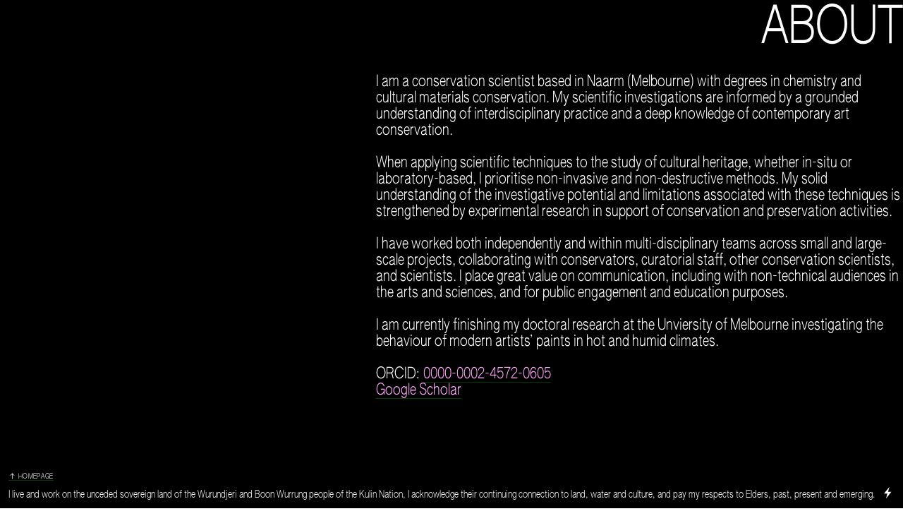

--- FILE ---
content_type: text/html; charset=UTF-8
request_url: https://clairelgrech.com/Work-Pages
body_size: 33337
content:
<!DOCTYPE html>
<!-- 

        Running on cargo.site

-->
<html lang="en" data-predefined-style="true" data-css-presets="true" data-css-preset data-typography-preset>
	<head>
<script>
				var __cargo_context__ = 'live';
				var __cargo_js_ver__ = 'c=3744406473';
				var __cargo_maint__ = false;
				
				
			</script>
					<meta http-equiv="X-UA-Compatible" content="IE=edge,chrome=1">
		<meta http-equiv="Content-Type" content="text/html; charset=utf-8">
		<meta name="viewport" content="initial-scale=1.0, maximum-scale=1.0, user-scalable=no">
		
			<meta name="robots" content="index,follow">
		<title>Work Pages — clairelgrech</title>
		<meta name="description" content="Cargo">
		
		<link rel="preconnect" href="https://static.cargo.site" crossorigin>
		<link rel="preconnect" href="https://freight.cargo.site" crossorigin>
				<link rel="preconnect" href="https://type.cargo.site" crossorigin>

		<!--<link rel="preload" href="https://static.cargo.site/assets/social/IconFont-Regular-0.9.3.woff2" as="font" type="font/woff" crossorigin>-->

		

		<link href="https://static.cargo.site/favicon/favicon.ico" rel="shortcut icon">
		<link href="https://clairelgrech.com/rss" rel="alternate" type="application/rss+xml" title="clairelgrech feed">

		<link href="https://clairelgrech.com/stylesheet?c=3744406473&1649273417" id="member_stylesheet" rel="stylesheet" type="text/css" />
<style id="">@font-face{font-family:Icons;src:url(https://static.cargo.site/assets/social/IconFont-Regular-0.9.3.woff2);unicode-range:U+E000-E15C,U+F0000,U+FE0E}@font-face{font-family:Icons;src:url(https://static.cargo.site/assets/social/IconFont-Regular-0.9.3.woff2);font-weight:240;unicode-range:U+E000-E15C,U+F0000,U+FE0E}@font-face{font-family:Icons;src:url(https://static.cargo.site/assets/social/IconFont-Regular-0.9.3.woff2);unicode-range:U+E000-E15C,U+F0000,U+FE0E;font-weight:400}@font-face{font-family:Icons;src:url(https://static.cargo.site/assets/social/IconFont-Regular-0.9.3.woff2);unicode-range:U+E000-E15C,U+F0000,U+FE0E;font-weight:600}@font-face{font-family:Icons;src:url(https://static.cargo.site/assets/social/IconFont-Regular-0.9.3.woff2);unicode-range:U+E000-E15C,U+F0000,U+FE0E;font-weight:800}@font-face{font-family:Icons;src:url(https://static.cargo.site/assets/social/IconFont-Regular-0.9.3.woff2);unicode-range:U+E000-E15C,U+F0000,U+FE0E;font-style:italic}@font-face{font-family:Icons;src:url(https://static.cargo.site/assets/social/IconFont-Regular-0.9.3.woff2);unicode-range:U+E000-E15C,U+F0000,U+FE0E;font-weight:200;font-style:italic}@font-face{font-family:Icons;src:url(https://static.cargo.site/assets/social/IconFont-Regular-0.9.3.woff2);unicode-range:U+E000-E15C,U+F0000,U+FE0E;font-weight:400;font-style:italic}@font-face{font-family:Icons;src:url(https://static.cargo.site/assets/social/IconFont-Regular-0.9.3.woff2);unicode-range:U+E000-E15C,U+F0000,U+FE0E;font-weight:600;font-style:italic}@font-face{font-family:Icons;src:url(https://static.cargo.site/assets/social/IconFont-Regular-0.9.3.woff2);unicode-range:U+E000-E15C,U+F0000,U+FE0E;font-weight:800;font-style:italic}body.iconfont-loading,body.iconfont-loading *{color:transparent!important}body{-moz-osx-font-smoothing:grayscale;-webkit-font-smoothing:antialiased;-webkit-text-size-adjust:none}body.no-scroll{overflow:hidden}/*!
 * Content
 */.page{word-wrap:break-word}:focus{outline:0}.pointer-events-none{pointer-events:none}.pointer-events-auto{pointer-events:auto}.pointer-events-none .page_content .audio-player,.pointer-events-none .page_content .shop_product,.pointer-events-none .page_content a,.pointer-events-none .page_content audio,.pointer-events-none .page_content button,.pointer-events-none .page_content details,.pointer-events-none .page_content iframe,.pointer-events-none .page_content img,.pointer-events-none .page_content input,.pointer-events-none .page_content video{pointer-events:auto}.pointer-events-none .page_content *>a,.pointer-events-none .page_content>a{position:relative}s *{text-transform:inherit}#toolset{position:fixed;bottom:10px;right:10px;z-index:8}.mobile #toolset,.template_site_inframe #toolset{display:none}#toolset a{display:block;height:24px;width:24px;margin:0;padding:0;text-decoration:none;background:rgba(0,0,0,.2)}#toolset a:hover{background:rgba(0,0,0,.8)}[data-adminview] #toolset a,[data-adminview] #toolset_admin a{background:rgba(0,0,0,.04);pointer-events:none;cursor:default}#toolset_admin a:active{background:rgba(0,0,0,.7)}#toolset_admin a svg>*{transform:scale(1.1) translate(0,-.5px);transform-origin:50% 50%}#toolset_admin a svg{pointer-events:none;width:100%!important;height:auto!important}#following-container{overflow:auto;-webkit-overflow-scrolling:touch}#following-container iframe{height:100%;width:100%;position:absolute;top:0;left:0;right:0;bottom:0}:root{--following-width:-400px;--following-animation-duration:450ms}@keyframes following-open{0%{transform:translateX(0)}100%{transform:translateX(var(--following-width))}}@keyframes following-open-inverse{0%{transform:translateX(0)}100%{transform:translateX(calc(-1 * var(--following-width)))}}@keyframes following-close{0%{transform:translateX(var(--following-width))}100%{transform:translateX(0)}}@keyframes following-close-inverse{0%{transform:translateX(calc(-1 * var(--following-width)))}100%{transform:translateX(0)}}body.animate-left{animation:following-open var(--following-animation-duration);animation-fill-mode:both;animation-timing-function:cubic-bezier(.24,1,.29,1)}#following-container.animate-left{animation:following-close-inverse var(--following-animation-duration);animation-fill-mode:both;animation-timing-function:cubic-bezier(.24,1,.29,1)}#following-container.animate-left #following-frame{animation:following-close var(--following-animation-duration);animation-fill-mode:both;animation-timing-function:cubic-bezier(.24,1,.29,1)}body.animate-right{animation:following-close var(--following-animation-duration);animation-fill-mode:both;animation-timing-function:cubic-bezier(.24,1,.29,1)}#following-container.animate-right{animation:following-open-inverse var(--following-animation-duration);animation-fill-mode:both;animation-timing-function:cubic-bezier(.24,1,.29,1)}#following-container.animate-right #following-frame{animation:following-open var(--following-animation-duration);animation-fill-mode:both;animation-timing-function:cubic-bezier(.24,1,.29,1)}.slick-slider{position:relative;display:block;-moz-box-sizing:border-box;box-sizing:border-box;-webkit-user-select:none;-moz-user-select:none;-ms-user-select:none;user-select:none;-webkit-touch-callout:none;-khtml-user-select:none;-ms-touch-action:pan-y;touch-action:pan-y;-webkit-tap-highlight-color:transparent}.slick-list{position:relative;display:block;overflow:hidden;margin:0;padding:0}.slick-list:focus{outline:0}.slick-list.dragging{cursor:pointer;cursor:hand}.slick-slider .slick-list,.slick-slider .slick-track{transform:translate3d(0,0,0);will-change:transform}.slick-track{position:relative;top:0;left:0;display:block}.slick-track:after,.slick-track:before{display:table;content:'';width:1px;height:1px;margin-top:-1px;margin-left:-1px}.slick-track:after{clear:both}.slick-loading .slick-track{visibility:hidden}.slick-slide{display:none;float:left;height:100%;min-height:1px}[dir=rtl] .slick-slide{float:right}.content .slick-slide img{display:inline-block}.content .slick-slide img:not(.image-zoom){cursor:pointer}.content .scrub .slick-list,.content .scrub .slick-slide img:not(.image-zoom){cursor:ew-resize}body.slideshow-scrub-dragging *{cursor:ew-resize!important}.content .slick-slide img:not([src]),.content .slick-slide img[src='']{width:100%;height:auto}.slick-slide.slick-loading img{display:none}.slick-slide.dragging img{pointer-events:none}.slick-initialized .slick-slide{display:block}.slick-loading .slick-slide{visibility:hidden}.slick-vertical .slick-slide{display:block;height:auto;border:1px solid transparent}.slick-arrow.slick-hidden{display:none}.slick-arrow{position:absolute;z-index:9;width:0;top:0;height:100%;cursor:pointer;will-change:opacity;-webkit-transition:opacity 333ms cubic-bezier(.4,0,.22,1);transition:opacity 333ms cubic-bezier(.4,0,.22,1)}.slick-arrow.hidden{opacity:0}.slick-arrow svg{position:absolute;width:36px;height:36px;top:0;left:0;right:0;bottom:0;margin:auto;transform:translate(.25px,.25px)}.slick-arrow svg.right-arrow{transform:translate(.25px,.25px) scaleX(-1)}.slick-arrow svg:active{opacity:.75}.slick-arrow svg .arrow-shape{fill:none!important;stroke:#fff;stroke-linecap:square}.slick-arrow svg .arrow-outline{fill:none!important;stroke-width:2.5px;stroke:rgba(0,0,0,.6);stroke-linecap:square}.slick-arrow.slick-next{right:0;text-align:right}.slick-next svg,.wallpaper-navigation .slick-next svg{margin-right:10px}.mobile .slick-next svg{margin-right:10px}.slick-arrow.slick-prev{text-align:left}.slick-prev svg,.wallpaper-navigation .slick-prev svg{margin-left:10px}.mobile .slick-prev svg{margin-left:10px}.loading_animation{display:none;vertical-align:middle;z-index:15;line-height:0;pointer-events:none;border-radius:100%}.loading_animation.hidden{display:none}.loading_animation.pulsing{opacity:0;display:inline-block;animation-delay:.1s;-webkit-animation-delay:.1s;-moz-animation-delay:.1s;animation-duration:12s;animation-iteration-count:infinite;animation:fade-pulse-in .5s ease-in-out;-moz-animation:fade-pulse-in .5s ease-in-out;-webkit-animation:fade-pulse-in .5s ease-in-out;-webkit-animation-fill-mode:forwards;-moz-animation-fill-mode:forwards;animation-fill-mode:forwards}.loading_animation.pulsing.no-delay{animation-delay:0s;-webkit-animation-delay:0s;-moz-animation-delay:0s}.loading_animation div{border-radius:100%}.loading_animation div svg{max-width:100%;height:auto}.loading_animation div,.loading_animation div svg{width:20px;height:20px}.loading_animation.full-width svg{width:100%;height:auto}.loading_animation.full-width.big svg{width:100px;height:100px}.loading_animation div svg>*{fill:#ccc}.loading_animation div{-webkit-animation:spin-loading 12s ease-out;-webkit-animation-iteration-count:infinite;-moz-animation:spin-loading 12s ease-out;-moz-animation-iteration-count:infinite;animation:spin-loading 12s ease-out;animation-iteration-count:infinite}.loading_animation.hidden{display:none}[data-backdrop] .loading_animation{position:absolute;top:15px;left:15px;z-index:99}.loading_animation.position-absolute.middle{top:calc(50% - 10px);left:calc(50% - 10px)}.loading_animation.position-absolute.topleft{top:0;left:0}.loading_animation.position-absolute.middleright{top:calc(50% - 10px);right:1rem}.loading_animation.position-absolute.middleleft{top:calc(50% - 10px);left:1rem}.loading_animation.gray div svg>*{fill:#999}.loading_animation.gray-dark div svg>*{fill:#666}.loading_animation.gray-darker div svg>*{fill:#555}.loading_animation.gray-light div svg>*{fill:#ccc}.loading_animation.white div svg>*{fill:rgba(255,255,255,.85)}.loading_animation.blue div svg>*{fill:#698fff}.loading_animation.inline{display:inline-block;margin-bottom:.5ex}.loading_animation.inline.left{margin-right:.5ex}@-webkit-keyframes fade-pulse-in{0%{opacity:0}50%{opacity:.5}100%{opacity:1}}@-moz-keyframes fade-pulse-in{0%{opacity:0}50%{opacity:.5}100%{opacity:1}}@keyframes fade-pulse-in{0%{opacity:0}50%{opacity:.5}100%{opacity:1}}@-webkit-keyframes pulsate{0%{opacity:1}50%{opacity:0}100%{opacity:1}}@-moz-keyframes pulsate{0%{opacity:1}50%{opacity:0}100%{opacity:1}}@keyframes pulsate{0%{opacity:1}50%{opacity:0}100%{opacity:1}}@-webkit-keyframes spin-loading{0%{transform:rotate(0)}9%{transform:rotate(1050deg)}18%{transform:rotate(-1090deg)}20%{transform:rotate(-1080deg)}23%{transform:rotate(-1080deg)}28%{transform:rotate(-1095deg)}29%{transform:rotate(-1065deg)}34%{transform:rotate(-1080deg)}35%{transform:rotate(-1050deg)}40%{transform:rotate(-1065deg)}41%{transform:rotate(-1035deg)}44%{transform:rotate(-1035deg)}47%{transform:rotate(-2160deg)}50%{transform:rotate(-2160deg)}56%{transform:rotate(45deg)}60%{transform:rotate(45deg)}80%{transform:rotate(6120deg)}100%{transform:rotate(0)}}@keyframes spin-loading{0%{transform:rotate(0)}9%{transform:rotate(1050deg)}18%{transform:rotate(-1090deg)}20%{transform:rotate(-1080deg)}23%{transform:rotate(-1080deg)}28%{transform:rotate(-1095deg)}29%{transform:rotate(-1065deg)}34%{transform:rotate(-1080deg)}35%{transform:rotate(-1050deg)}40%{transform:rotate(-1065deg)}41%{transform:rotate(-1035deg)}44%{transform:rotate(-1035deg)}47%{transform:rotate(-2160deg)}50%{transform:rotate(-2160deg)}56%{transform:rotate(45deg)}60%{transform:rotate(45deg)}80%{transform:rotate(6120deg)}100%{transform:rotate(0)}}[grid-row]{align-items:flex-start;box-sizing:border-box;display:-webkit-box;display:-webkit-flex;display:-ms-flexbox;display:flex;-webkit-flex-wrap:wrap;-ms-flex-wrap:wrap;flex-wrap:wrap}[grid-col]{box-sizing:border-box}[grid-row] [grid-col].empty:after{content:"\0000A0";cursor:text}body.mobile[data-adminview=content-editproject] [grid-row] [grid-col].empty:after{display:none}[grid-col=auto]{-webkit-box-flex:1;-webkit-flex:1;-ms-flex:1;flex:1}[grid-col=x12]{width:100%}[grid-col=x11]{width:50%}[grid-col=x10]{width:33.33%}[grid-col=x9]{width:25%}[grid-col=x8]{width:20%}[grid-col=x7]{width:16.666666667%}[grid-col=x6]{width:14.285714286%}[grid-col=x5]{width:12.5%}[grid-col=x4]{width:11.111111111%}[grid-col=x3]{width:10%}[grid-col=x2]{width:9.090909091%}[grid-col=x1]{width:8.333333333%}[grid-col="1"]{width:8.33333%}[grid-col="2"]{width:16.66667%}[grid-col="3"]{width:25%}[grid-col="4"]{width:33.33333%}[grid-col="5"]{width:41.66667%}[grid-col="6"]{width:50%}[grid-col="7"]{width:58.33333%}[grid-col="8"]{width:66.66667%}[grid-col="9"]{width:75%}[grid-col="10"]{width:83.33333%}[grid-col="11"]{width:91.66667%}[grid-col="12"]{width:100%}body.mobile [grid-responsive] [grid-col]{width:100%;-webkit-box-flex:none;-webkit-flex:none;-ms-flex:none;flex:none}[data-ce-host=true][contenteditable=true] [grid-pad]{pointer-events:none}[data-ce-host=true][contenteditable=true] [grid-pad]>*{pointer-events:auto}[grid-pad="0"]{padding:0}[grid-pad="0.25"]{padding:.125rem}[grid-pad="0.5"]{padding:.25rem}[grid-pad="0.75"]{padding:.375rem}[grid-pad="1"]{padding:.5rem}[grid-pad="1.25"]{padding:.625rem}[grid-pad="1.5"]{padding:.75rem}[grid-pad="1.75"]{padding:.875rem}[grid-pad="2"]{padding:1rem}[grid-pad="2.5"]{padding:1.25rem}[grid-pad="3"]{padding:1.5rem}[grid-pad="3.5"]{padding:1.75rem}[grid-pad="4"]{padding:2rem}[grid-pad="5"]{padding:2.5rem}[grid-pad="6"]{padding:3rem}[grid-pad="7"]{padding:3.5rem}[grid-pad="8"]{padding:4rem}[grid-pad="9"]{padding:4.5rem}[grid-pad="10"]{padding:5rem}[grid-gutter="0"]{margin:0}[grid-gutter="0.5"]{margin:-.25rem}[grid-gutter="1"]{margin:-.5rem}[grid-gutter="1.5"]{margin:-.75rem}[grid-gutter="2"]{margin:-1rem}[grid-gutter="2.5"]{margin:-1.25rem}[grid-gutter="3"]{margin:-1.5rem}[grid-gutter="3.5"]{margin:-1.75rem}[grid-gutter="4"]{margin:-2rem}[grid-gutter="5"]{margin:-2.5rem}[grid-gutter="6"]{margin:-3rem}[grid-gutter="7"]{margin:-3.5rem}[grid-gutter="8"]{margin:-4rem}[grid-gutter="10"]{margin:-5rem}[grid-gutter="12"]{margin:-6rem}[grid-gutter="14"]{margin:-7rem}[grid-gutter="16"]{margin:-8rem}[grid-gutter="18"]{margin:-9rem}[grid-gutter="20"]{margin:-10rem}small{max-width:100%;text-decoration:inherit}img:not([src]),img[src='']{outline:1px solid rgba(177,177,177,.4);outline-offset:-1px;content:url([data-uri])}img.image-zoom{cursor:-webkit-zoom-in;cursor:-moz-zoom-in;cursor:zoom-in}#imprimatur{color:#333;font-size:10px;font-family:-apple-system,BlinkMacSystemFont,"Segoe UI",Roboto,Oxygen,Ubuntu,Cantarell,"Open Sans","Helvetica Neue",sans-serif,"Sans Serif",Icons;/*!System*/position:fixed;opacity:.3;right:-28px;bottom:160px;transform:rotate(270deg);-ms-transform:rotate(270deg);-webkit-transform:rotate(270deg);z-index:8;text-transform:uppercase;color:#999;opacity:.5;padding-bottom:2px;text-decoration:none}.mobile #imprimatur{display:none}bodycopy cargo-link a{font-family:-apple-system,BlinkMacSystemFont,"Segoe UI",Roboto,Oxygen,Ubuntu,Cantarell,"Open Sans","Helvetica Neue",sans-serif,"Sans Serif",Icons;/*!System*/font-size:12px;font-style:normal;font-weight:400;transform:rotate(270deg);text-decoration:none;position:fixed!important;right:-27px;bottom:100px;text-decoration:none;letter-spacing:normal;background:0 0;border:0;border-bottom:0;outline:0}/*! PhotoSwipe Default UI CSS by Dmitry Semenov | photoswipe.com | MIT license */.pswp--has_mouse .pswp__button--arrow--left,.pswp--has_mouse .pswp__button--arrow--right,.pswp__ui{visibility:visible}.pswp--minimal--dark .pswp__top-bar,.pswp__button{background:0 0}.pswp,.pswp__bg,.pswp__container,.pswp__img--placeholder,.pswp__zoom-wrap,.quick-view-navigation{-webkit-backface-visibility:hidden}.pswp__button{cursor:pointer;opacity:1;-webkit-appearance:none;transition:opacity .2s;-webkit-box-shadow:none;box-shadow:none}.pswp__button-close>svg{top:10px;right:10px;margin-left:auto}.pswp--touch .quick-view-navigation{display:none}.pswp__ui{-webkit-font-smoothing:auto;opacity:1;z-index:1550}.quick-view-navigation{will-change:opacity;-webkit-transition:opacity 333ms cubic-bezier(.4,0,.22,1);transition:opacity 333ms cubic-bezier(.4,0,.22,1)}.quick-view-navigation .pswp__group .pswp__button{pointer-events:auto}.pswp__button>svg{position:absolute;width:36px;height:36px}.quick-view-navigation .pswp__group:active svg{opacity:.75}.pswp__button svg .shape-shape{fill:#fff}.pswp__button svg .shape-outline{fill:#000}.pswp__button-prev>svg{top:0;bottom:0;left:10px;margin:auto}.pswp__button-next>svg{top:0;bottom:0;right:10px;margin:auto}.quick-view-navigation .pswp__group .pswp__button-prev{position:absolute;left:0;top:0;width:0;height:100%}.quick-view-navigation .pswp__group .pswp__button-next{position:absolute;right:0;top:0;width:0;height:100%}.quick-view-navigation .close-button,.quick-view-navigation .left-arrow,.quick-view-navigation .right-arrow{transform:translate(.25px,.25px)}.quick-view-navigation .right-arrow{transform:translate(.25px,.25px) scaleX(-1)}.pswp__button svg .shape-outline{fill:transparent!important;stroke:#000;stroke-width:2.5px;stroke-linecap:square}.pswp__button svg .shape-shape{fill:transparent!important;stroke:#fff;stroke-width:1.5px;stroke-linecap:square}.pswp__bg,.pswp__scroll-wrap,.pswp__zoom-wrap{width:100%;position:absolute}.quick-view-navigation .pswp__group .pswp__button-close{margin:0}.pswp__container,.pswp__item,.pswp__zoom-wrap{right:0;bottom:0;top:0;position:absolute;left:0}.pswp__ui--hidden .pswp__button{opacity:.001}.pswp__ui--hidden .pswp__button,.pswp__ui--hidden .pswp__button *{pointer-events:none}.pswp .pswp__ui.pswp__ui--displaynone{display:none}.pswp__element--disabled{display:none!important}/*! PhotoSwipe main CSS by Dmitry Semenov | photoswipe.com | MIT license */.pswp{position:fixed;display:none;height:100%;width:100%;top:0;left:0;right:0;bottom:0;margin:auto;-ms-touch-action:none;touch-action:none;z-index:9999999;-webkit-text-size-adjust:100%;line-height:initial;letter-spacing:initial;outline:0}.pswp img{max-width:none}.pswp--zoom-disabled .pswp__img{cursor:default!important}.pswp--animate_opacity{opacity:.001;will-change:opacity;-webkit-transition:opacity 333ms cubic-bezier(.4,0,.22,1);transition:opacity 333ms cubic-bezier(.4,0,.22,1)}.pswp--open{display:block}.pswp--zoom-allowed .pswp__img{cursor:-webkit-zoom-in;cursor:-moz-zoom-in;cursor:zoom-in}.pswp--zoomed-in .pswp__img{cursor:-webkit-grab;cursor:-moz-grab;cursor:grab}.pswp--dragging .pswp__img{cursor:-webkit-grabbing;cursor:-moz-grabbing;cursor:grabbing}.pswp__bg{left:0;top:0;height:100%;opacity:0;transform:translateZ(0);will-change:opacity}.pswp__scroll-wrap{left:0;top:0;height:100%}.pswp__container,.pswp__zoom-wrap{-ms-touch-action:none;touch-action:none}.pswp__container,.pswp__img{-webkit-user-select:none;-moz-user-select:none;-ms-user-select:none;user-select:none;-webkit-tap-highlight-color:transparent;-webkit-touch-callout:none}.pswp__zoom-wrap{-webkit-transform-origin:left top;-ms-transform-origin:left top;transform-origin:left top;-webkit-transition:-webkit-transform 222ms cubic-bezier(.4,0,.22,1);transition:transform 222ms cubic-bezier(.4,0,.22,1)}.pswp__bg{-webkit-transition:opacity 222ms cubic-bezier(.4,0,.22,1);transition:opacity 222ms cubic-bezier(.4,0,.22,1)}.pswp--animated-in .pswp__bg,.pswp--animated-in .pswp__zoom-wrap{-webkit-transition:none;transition:none}.pswp--hide-overflow .pswp__scroll-wrap,.pswp--hide-overflow.pswp{overflow:hidden}.pswp__img{position:absolute;width:auto;height:auto;top:0;left:0}.pswp__img--placeholder--blank{background:#222}.pswp--ie .pswp__img{width:100%!important;height:auto!important;left:0;top:0}.pswp__ui--idle{opacity:0}.pswp__error-msg{position:absolute;left:0;top:50%;width:100%;text-align:center;font-size:14px;line-height:16px;margin-top:-8px;color:#ccc}.pswp__error-msg a{color:#ccc;text-decoration:underline}.pswp__error-msg{font-family:-apple-system,BlinkMacSystemFont,"Segoe UI",Roboto,Oxygen,Ubuntu,Cantarell,"Open Sans","Helvetica Neue",sans-serif}.quick-view.mouse-down .iframe-item{pointer-events:none!important}.quick-view-caption-positioner{pointer-events:none;width:100%;height:100%}.quick-view-caption-wrapper{margin:auto;position:absolute;bottom:0;left:0;right:0}.quick-view-horizontal-align-left .quick-view-caption-wrapper{margin-left:0}.quick-view-horizontal-align-right .quick-view-caption-wrapper{margin-right:0}[data-quick-view-caption]{transition:.1s opacity ease-in-out;position:absolute;bottom:0;left:0;right:0}.quick-view-horizontal-align-left [data-quick-view-caption]{text-align:left}.quick-view-horizontal-align-right [data-quick-view-caption]{text-align:right}.quick-view-caption{transition:.1s opacity ease-in-out}.quick-view-caption>*{display:inline-block}.quick-view-caption *{pointer-events:auto}.quick-view-caption.hidden{opacity:0}.shop_product .dropdown_wrapper{flex:0 0 100%;position:relative}.shop_product select{appearance:none;-moz-appearance:none;-webkit-appearance:none;outline:0;-webkit-font-smoothing:antialiased;-moz-osx-font-smoothing:grayscale;cursor:pointer;border-radius:0;white-space:nowrap;overflow:hidden!important;text-overflow:ellipsis}.shop_product select.dropdown::-ms-expand{display:none}.shop_product a{cursor:pointer;border-bottom:none;text-decoration:none}.shop_product a.out-of-stock{pointer-events:none}body.audio-player-dragging *{cursor:ew-resize!important}.audio-player{display:inline-flex;flex:1 0 calc(100% - 2px);width:calc(100% - 2px)}.audio-player .button{height:100%;flex:0 0 3.3rem;display:flex}.audio-player .separator{left:3.3rem;height:100%}.audio-player .buffer{width:0%;height:100%;transition:left .3s linear,width .3s linear}.audio-player.seeking .buffer{transition:left 0s,width 0s}.audio-player.seeking{user-select:none;-webkit-user-select:none;cursor:ew-resize}.audio-player.seeking *{user-select:none;-webkit-user-select:none;cursor:ew-resize}.audio-player .bar{overflow:hidden;display:flex;justify-content:space-between;align-content:center;flex-grow:1}.audio-player .progress{width:0%;height:100%;transition:width .3s linear}.audio-player.seeking .progress{transition:width 0s}.audio-player .pause,.audio-player .play{cursor:pointer;height:100%}.audio-player .note-icon{margin:auto 0;order:2;flex:0 1 auto}.audio-player .title{white-space:nowrap;overflow:hidden;text-overflow:ellipsis;pointer-events:none;user-select:none;padding:.5rem 0 .5rem 1rem;margin:auto auto auto 0;flex:0 3 auto;min-width:0;width:100%}.audio-player .total-time{flex:0 1 auto;margin:auto 0}.audio-player .current-time,.audio-player .play-text{flex:0 1 auto;margin:auto 0}.audio-player .stream-anim{user-select:none;margin:auto auto auto 0}.audio-player .stream-anim span{display:inline-block}.audio-player .buffer,.audio-player .current-time,.audio-player .note-svg,.audio-player .play-text,.audio-player .separator,.audio-player .total-time{user-select:none;pointer-events:none}.audio-player .buffer,.audio-player .play-text,.audio-player .progress{position:absolute}.audio-player,.audio-player .bar,.audio-player .button,.audio-player .current-time,.audio-player .note-icon,.audio-player .pause,.audio-player .play,.audio-player .total-time{position:relative}body.mobile .audio-player,body.mobile .audio-player *{-webkit-touch-callout:none}#standalone-admin-frame{border:0;width:400px;position:absolute;right:0;top:0;height:100vh;z-index:99}body[standalone-admin=true] #standalone-admin-frame{transform:translate(0,0)}body[standalone-admin=true] .main_container{width:calc(100% - 400px)}body[standalone-admin=false] #standalone-admin-frame{transform:translate(100%,0)}body[standalone-admin=false] .main_container{width:100%}.toggle_standaloneAdmin{position:fixed;top:0;right:400px;height:40px;width:40px;z-index:999;cursor:pointer;background-color:rgba(0,0,0,.4)}.toggle_standaloneAdmin:active{opacity:.7}body[standalone-admin=false] .toggle_standaloneAdmin{right:0}.toggle_standaloneAdmin *{color:#fff;fill:#fff}.toggle_standaloneAdmin svg{padding:6px;width:100%;height:100%;opacity:.85}body[standalone-admin=false] .toggle_standaloneAdmin #close,body[standalone-admin=true] .toggle_standaloneAdmin #backdropsettings{display:none}.toggle_standaloneAdmin>div{width:100%;height:100%}#admin_toggle_button{position:fixed;top:50%;transform:translate(0,-50%);right:400px;height:36px;width:12px;z-index:999;cursor:pointer;background-color:rgba(0,0,0,.09);padding-left:2px;margin-right:5px}#admin_toggle_button .bar{content:'';background:rgba(0,0,0,.09);position:fixed;width:5px;bottom:0;top:0;z-index:10}#admin_toggle_button:active{background:rgba(0,0,0,.065)}#admin_toggle_button *{color:#fff;fill:#fff}#admin_toggle_button svg{padding:0;width:16px;height:36px;margin-left:1px;opacity:1}#admin_toggle_button svg *{fill:#fff;opacity:1}#admin_toggle_button[data-state=closed] .toggle_admin_close{display:none}#admin_toggle_button[data-state=closed],#admin_toggle_button[data-state=closed] .toggle_admin_open{width:20px;cursor:pointer;margin:0}#admin_toggle_button[data-state=closed] svg{margin-left:2px}#admin_toggle_button[data-state=open] .toggle_admin_open{display:none}select,select *{text-rendering:auto!important}b b{font-weight:inherit}*{-webkit-box-sizing:border-box;-moz-box-sizing:border-box;box-sizing:border-box}customhtml>*{position:relative;z-index:10}body,html{min-height:100vh;margin:0;padding:0}html{touch-action:manipulation;position:relative;background-color:#fff}.main_container{min-height:100vh;width:100%;overflow:hidden}.container{display:-webkit-box;display:-webkit-flex;display:-moz-box;display:-ms-flexbox;display:flex;-webkit-flex-wrap:wrap;-moz-flex-wrap:wrap;-ms-flex-wrap:wrap;flex-wrap:wrap;max-width:100%;width:100%;overflow:visible}.container{align-items:flex-start;-webkit-align-items:flex-start}.page{z-index:2}.page ul li>text-limit{display:block}.content,.content_container,.pinned{-webkit-flex:1 0 auto;-moz-flex:1 0 auto;-ms-flex:1 0 auto;flex:1 0 auto;max-width:100%}.content_container{width:100%}.content_container.full_height{min-height:100vh}.page_background{position:absolute;top:0;left:0;width:100%;height:100%}.page_container{position:relative;overflow:visible;width:100%}.backdrop{position:absolute;top:0;z-index:1;width:100%;height:100%;max-height:100vh}.backdrop>div{position:absolute;top:0;left:0;width:100%;height:100%;-webkit-backface-visibility:hidden;backface-visibility:hidden;transform:translate3d(0,0,0);contain:strict}[data-backdrop].backdrop>div[data-overflowing]{max-height:100vh;position:absolute;top:0;left:0}body.mobile [split-responsive]{display:flex;flex-direction:column}body.mobile [split-responsive] .container{width:100%;order:2}body.mobile [split-responsive] .backdrop{position:relative;height:50vh;width:100%;order:1}body.mobile [split-responsive] [data-auxiliary].backdrop{position:absolute;height:50vh;width:100%;order:1}.page{position:relative;z-index:2}img[data-align=left]{float:left}img[data-align=right]{float:right}[data-rotation]{transform-origin:center center}.content .page_content:not([contenteditable=true]) [data-draggable]{pointer-events:auto!important;backface-visibility:hidden}.preserve-3d{-moz-transform-style:preserve-3d;transform-style:preserve-3d}.content .page_content:not([contenteditable=true]) [data-draggable] iframe{pointer-events:none!important}.dragging-active iframe{pointer-events:none!important}.content .page_content:not([contenteditable=true]) [data-draggable]:active{opacity:1}.content .scroll-transition-fade{transition:transform 1s ease-in-out,opacity .8s ease-in-out}.content .scroll-transition-fade.below-viewport{opacity:0;transform:translateY(40px)}.mobile.full_width .page_container:not([split-layout]) .container_width{width:100%}[data-view=pinned_bottom] .bottom_pin_invisibility{visibility:hidden}.pinned{position:relative;width:100%}.pinned .page_container.accommodate:not(.fixed):not(.overlay){z-index:2}.pinned .page_container.overlay{position:absolute;z-index:4}.pinned .page_container.overlay.fixed{position:fixed}.pinned .page_container.overlay.fixed .page{max-height:100vh;-webkit-overflow-scrolling:touch}.pinned .page_container.overlay.fixed .page.allow-scroll{overflow-y:auto;overflow-x:hidden}.pinned .page_container.overlay.fixed .page.allow-scroll{align-items:flex-start;-webkit-align-items:flex-start}.pinned .page_container .page.allow-scroll::-webkit-scrollbar{width:0;background:0 0;display:none}.pinned.pinned_top .page_container.overlay{left:0;top:0}.pinned.pinned_bottom .page_container.overlay{left:0;bottom:0}div[data-container=set]:empty{margin-top:1px}.thumbnails{position:relative;z-index:1}[thumbnails=grid]{align-items:baseline}[thumbnails=justify] .thumbnail{box-sizing:content-box}[thumbnails][data-padding-zero] .thumbnail{margin-bottom:-1px}[thumbnails=montessori] .thumbnail{pointer-events:auto;position:absolute}[thumbnails] .thumbnail>a{display:block;text-decoration:none}[thumbnails=montessori]{height:0}[thumbnails][data-resizing],[thumbnails][data-resizing] *{cursor:nwse-resize}[thumbnails] .thumbnail .resize-handle{cursor:nwse-resize;width:26px;height:26px;padding:5px;position:absolute;opacity:.75;right:-1px;bottom:-1px;z-index:100}[thumbnails][data-resizing] .resize-handle{display:none}[thumbnails] .thumbnail .resize-handle svg{position:absolute;top:0;left:0}[thumbnails] .thumbnail .resize-handle:hover{opacity:1}[data-can-move].thumbnail .resize-handle svg .resize_path_outline{fill:#fff}[data-can-move].thumbnail .resize-handle svg .resize_path{fill:#000}[thumbnails=montessori] .thumbnail_sizer{height:0;width:100%;position:relative;padding-bottom:100%;pointer-events:none}[thumbnails] .thumbnail img{display:block;min-height:3px;margin-bottom:0}[thumbnails] .thumbnail img:not([src]),img[src=""]{margin:0!important;width:100%;min-height:3px;height:100%!important;position:absolute}[aspect-ratio="1x1"].thumb_image{height:0;padding-bottom:100%;overflow:hidden}[aspect-ratio="4x3"].thumb_image{height:0;padding-bottom:75%;overflow:hidden}[aspect-ratio="16x9"].thumb_image{height:0;padding-bottom:56.25%;overflow:hidden}[thumbnails] .thumb_image{width:100%;position:relative}[thumbnails][thumbnail-vertical-align=top]{align-items:flex-start}[thumbnails][thumbnail-vertical-align=middle]{align-items:center}[thumbnails][thumbnail-vertical-align=bottom]{align-items:baseline}[thumbnails][thumbnail-horizontal-align=left]{justify-content:flex-start}[thumbnails][thumbnail-horizontal-align=middle]{justify-content:center}[thumbnails][thumbnail-horizontal-align=right]{justify-content:flex-end}.thumb_image.default_image>svg{position:absolute;top:0;left:0;bottom:0;right:0;width:100%;height:100%}.thumb_image.default_image{outline:1px solid #ccc;outline-offset:-1px;position:relative}.mobile.full_width [data-view=Thumbnail] .thumbnails_width{width:100%}.content [data-draggable] a:active,.content [data-draggable] img:active{opacity:initial}.content .draggable-dragging{opacity:initial}[data-draggable].draggable_visible{visibility:visible}[data-draggable].draggable_hidden{visibility:hidden}.gallery_card [data-draggable],.marquee [data-draggable]{visibility:inherit}[data-draggable]{visibility:visible;background-color:rgba(0,0,0,.003)}#site_menu_panel_container .image-gallery:not(.initialized){height:0;padding-bottom:100%;min-height:initial}.image-gallery:not(.initialized){min-height:100vh;visibility:hidden;width:100%}.image-gallery .gallery_card img{display:block;width:100%;height:auto}.image-gallery .gallery_card{transform-origin:center}.image-gallery .gallery_card.dragging{opacity:.1;transform:initial!important}.image-gallery:not([image-gallery=slideshow]) .gallery_card iframe:only-child,.image-gallery:not([image-gallery=slideshow]) .gallery_card video:only-child{width:100%;height:100%;top:0;left:0;position:absolute}.image-gallery[image-gallery=slideshow] .gallery_card video[muted][autoplay]:not([controls]),.image-gallery[image-gallery=slideshow] .gallery_card video[muted][data-autoplay]:not([controls]){pointer-events:none}.image-gallery [image-gallery-pad="0"] video:only-child{object-fit:cover;height:calc(100% + 1px)}div.image-gallery>a,div.image-gallery>iframe,div.image-gallery>img,div.image-gallery>video{display:none}[image-gallery-row]{align-items:flex-start;box-sizing:border-box;display:-webkit-box;display:-webkit-flex;display:-ms-flexbox;display:flex;-webkit-flex-wrap:wrap;-ms-flex-wrap:wrap;flex-wrap:wrap}.image-gallery .gallery_card_image{width:100%;position:relative}[data-predefined-style=true] .image-gallery a.gallery_card{display:block;border:none}[image-gallery-col]{box-sizing:border-box}[image-gallery-col=x12]{width:100%}[image-gallery-col=x11]{width:50%}[image-gallery-col=x10]{width:33.33%}[image-gallery-col=x9]{width:25%}[image-gallery-col=x8]{width:20%}[image-gallery-col=x7]{width:16.666666667%}[image-gallery-col=x6]{width:14.285714286%}[image-gallery-col=x5]{width:12.5%}[image-gallery-col=x4]{width:11.111111111%}[image-gallery-col=x3]{width:10%}[image-gallery-col=x2]{width:9.090909091%}[image-gallery-col=x1]{width:8.333333333%}.content .page_content [image-gallery-pad].image-gallery{pointer-events:none}.content .page_content [image-gallery-pad].image-gallery .gallery_card_image>*,.content .page_content [image-gallery-pad].image-gallery .gallery_image_caption{pointer-events:auto}.content .page_content [image-gallery-pad="0"]{padding:0}.content .page_content [image-gallery-pad="0.25"]{padding:.125rem}.content .page_content [image-gallery-pad="0.5"]{padding:.25rem}.content .page_content [image-gallery-pad="0.75"]{padding:.375rem}.content .page_content [image-gallery-pad="1"]{padding:.5rem}.content .page_content [image-gallery-pad="1.25"]{padding:.625rem}.content .page_content [image-gallery-pad="1.5"]{padding:.75rem}.content .page_content [image-gallery-pad="1.75"]{padding:.875rem}.content .page_content [image-gallery-pad="2"]{padding:1rem}.content .page_content [image-gallery-pad="2.5"]{padding:1.25rem}.content .page_content [image-gallery-pad="3"]{padding:1.5rem}.content .page_content [image-gallery-pad="3.5"]{padding:1.75rem}.content .page_content [image-gallery-pad="4"]{padding:2rem}.content .page_content [image-gallery-pad="5"]{padding:2.5rem}.content .page_content [image-gallery-pad="6"]{padding:3rem}.content .page_content [image-gallery-pad="7"]{padding:3.5rem}.content .page_content [image-gallery-pad="8"]{padding:4rem}.content .page_content [image-gallery-pad="9"]{padding:4.5rem}.content .page_content [image-gallery-pad="10"]{padding:5rem}.content .page_content [image-gallery-gutter="0"]{margin:0}.content .page_content [image-gallery-gutter="0.5"]{margin:-.25rem}.content .page_content [image-gallery-gutter="1"]{margin:-.5rem}.content .page_content [image-gallery-gutter="1.5"]{margin:-.75rem}.content .page_content [image-gallery-gutter="2"]{margin:-1rem}.content .page_content [image-gallery-gutter="2.5"]{margin:-1.25rem}.content .page_content [image-gallery-gutter="3"]{margin:-1.5rem}.content .page_content [image-gallery-gutter="3.5"]{margin:-1.75rem}.content .page_content [image-gallery-gutter="4"]{margin:-2rem}.content .page_content [image-gallery-gutter="5"]{margin:-2.5rem}.content .page_content [image-gallery-gutter="6"]{margin:-3rem}.content .page_content [image-gallery-gutter="7"]{margin:-3.5rem}.content .page_content [image-gallery-gutter="8"]{margin:-4rem}.content .page_content [image-gallery-gutter="10"]{margin:-5rem}.content .page_content [image-gallery-gutter="12"]{margin:-6rem}.content .page_content [image-gallery-gutter="14"]{margin:-7rem}.content .page_content [image-gallery-gutter="16"]{margin:-8rem}.content .page_content [image-gallery-gutter="18"]{margin:-9rem}.content .page_content [image-gallery-gutter="20"]{margin:-10rem}[image-gallery=slideshow]:not(.initialized)>*{min-height:1px;opacity:0;min-width:100%}[image-gallery=slideshow][data-constrained-by=height] [image-gallery-vertical-align].slick-track{align-items:flex-start}[image-gallery=slideshow] img.image-zoom:active{opacity:initial}[image-gallery=slideshow].slick-initialized .gallery_card{pointer-events:none}[image-gallery=slideshow].slick-initialized .gallery_card.slick-current{pointer-events:auto}[image-gallery=slideshow] .gallery_card:not(.has_caption){line-height:0}.content .page_content [image-gallery=slideshow].image-gallery>*{pointer-events:auto}.content [image-gallery=slideshow].image-gallery.slick-initialized .gallery_card{overflow:hidden;margin:0;display:flex;flex-flow:row wrap;flex-shrink:0}.content [image-gallery=slideshow].image-gallery.slick-initialized .gallery_card.slick-current{overflow:visible}[image-gallery=slideshow] .gallery_image_caption{opacity:1;transition:opacity .3s;-webkit-transition:opacity .3s;width:100%;margin-left:auto;margin-right:auto;clear:both}[image-gallery-horizontal-align=left] .gallery_image_caption{text-align:left}[image-gallery-horizontal-align=middle] .gallery_image_caption{text-align:center}[image-gallery-horizontal-align=right] .gallery_image_caption{text-align:right}[image-gallery=slideshow][data-slideshow-in-transition] .gallery_image_caption{opacity:0;transition:opacity .3s;-webkit-transition:opacity .3s}[image-gallery=slideshow] .gallery_card_image{width:initial;margin:0;display:inline-block}[image-gallery=slideshow] .gallery_card img{margin:0;display:block}[image-gallery=slideshow][data-exploded]{align-items:flex-start;box-sizing:border-box;display:-webkit-box;display:-webkit-flex;display:-ms-flexbox;display:flex;-webkit-flex-wrap:wrap;-ms-flex-wrap:wrap;flex-wrap:wrap;justify-content:flex-start;align-content:flex-start}[image-gallery=slideshow][data-exploded] .gallery_card{padding:1rem;width:16.666%}[image-gallery=slideshow][data-exploded] .gallery_card_image{height:0;display:block;width:100%}[image-gallery=grid]{align-items:baseline}[image-gallery=grid] .gallery_card.has_caption .gallery_card_image{display:block}[image-gallery=grid] [image-gallery-pad="0"].gallery_card{margin-bottom:-1px}[image-gallery=grid] .gallery_card img{margin:0}[image-gallery=columns] .gallery_card img{margin:0}[image-gallery=justify]{align-items:flex-start}[image-gallery=justify] .gallery_card img{margin:0}[image-gallery=montessori][image-gallery-row]{display:block}[image-gallery=montessori] a.gallery_card,[image-gallery=montessori] div.gallery_card{position:absolute;pointer-events:auto}[image-gallery=montessori][data-can-move] .gallery_card,[image-gallery=montessori][data-can-move] .gallery_card .gallery_card_image,[image-gallery=montessori][data-can-move] .gallery_card .gallery_card_image>*{cursor:move}[image-gallery=montessori]{position:relative;height:0}[image-gallery=freeform] .gallery_card{position:relative}[image-gallery=freeform] [image-gallery-pad="0"].gallery_card{margin-bottom:-1px}[image-gallery-vertical-align]{display:flex;flex-flow:row wrap}[image-gallery-vertical-align].slick-track{display:flex;flex-flow:row nowrap}.image-gallery .slick-list{margin-bottom:-.3px}[image-gallery-vertical-align=top]{align-content:flex-start;align-items:flex-start}[image-gallery-vertical-align=middle]{align-items:center;align-content:center}[image-gallery-vertical-align=bottom]{align-content:flex-end;align-items:flex-end}[image-gallery-horizontal-align=left]{justify-content:flex-start}[image-gallery-horizontal-align=middle]{justify-content:center}[image-gallery-horizontal-align=right]{justify-content:flex-end}.image-gallery[data-resizing],.image-gallery[data-resizing] *{cursor:nwse-resize!important}.image-gallery .gallery_card .resize-handle,.image-gallery .gallery_card .resize-handle *{cursor:nwse-resize!important}.image-gallery .gallery_card .resize-handle{width:26px;height:26px;padding:5px;position:absolute;opacity:.75;right:-1px;bottom:-1px;z-index:10}.image-gallery[data-resizing] .resize-handle{display:none}.image-gallery .gallery_card .resize-handle svg{cursor:nwse-resize!important;position:absolute;top:0;left:0}.image-gallery .gallery_card .resize-handle:hover{opacity:1}[data-can-move].gallery_card .resize-handle svg .resize_path_outline{fill:#fff}[data-can-move].gallery_card .resize-handle svg .resize_path{fill:#000}[image-gallery=montessori] .thumbnail_sizer{height:0;width:100%;position:relative;padding-bottom:100%;pointer-events:none}#site_menu_button{display:block;text-decoration:none;pointer-events:auto;z-index:9;vertical-align:top;cursor:pointer;box-sizing:content-box;font-family:Icons}#site_menu_button.custom_icon{padding:0;line-height:0}#site_menu_button.custom_icon img{width:100%;height:auto}#site_menu_wrapper.disabled #site_menu_button{display:none}#site_menu_wrapper.mobile_only #site_menu_button{display:none}body.mobile #site_menu_wrapper.mobile_only:not(.disabled) #site_menu_button:not(.active){display:block}#site_menu_panel_container[data-type=cargo_menu] #site_menu_panel{display:block;position:fixed;top:0;right:0;bottom:0;left:0;z-index:10;cursor:default}.site_menu{pointer-events:auto;position:absolute;z-index:11;top:0;bottom:0;line-height:0;max-width:400px;min-width:300px;font-size:20px;text-align:left;background:rgba(20,20,20,.95);padding:20px 30px 90px 30px;overflow-y:auto;overflow-x:hidden;display:-webkit-box;display:-webkit-flex;display:-ms-flexbox;display:flex;-webkit-box-orient:vertical;-webkit-box-direction:normal;-webkit-flex-direction:column;-ms-flex-direction:column;flex-direction:column;-webkit-box-pack:start;-webkit-justify-content:flex-start;-ms-flex-pack:start;justify-content:flex-start}body.mobile #site_menu_wrapper .site_menu{-webkit-overflow-scrolling:touch;min-width:auto;max-width:100%;width:100%;padding:20px}#site_menu_wrapper[data-sitemenu-position=bottom-left] #site_menu,#site_menu_wrapper[data-sitemenu-position=top-left] #site_menu{left:0}#site_menu_wrapper[data-sitemenu-position=bottom-right] #site_menu,#site_menu_wrapper[data-sitemenu-position=top-right] #site_menu{right:0}#site_menu_wrapper[data-type=page] .site_menu{right:0;left:0;width:100%;padding:0;margin:0;background:0 0}.site_menu_wrapper.open .site_menu{display:block}.site_menu div{display:block}.site_menu a{text-decoration:none;display:inline-block;color:rgba(255,255,255,.75);max-width:100%;overflow:hidden;white-space:nowrap;text-overflow:ellipsis;line-height:1.4}.site_menu div a.active{color:rgba(255,255,255,.4)}.site_menu div.set-link>a{font-weight:700}.site_menu div.hidden{display:none}.site_menu .close{display:block;position:absolute;top:0;right:10px;font-size:60px;line-height:50px;font-weight:200;color:rgba(255,255,255,.4);cursor:pointer;user-select:none}#site_menu_panel_container .page_container{position:relative;overflow:hidden;background:0 0;z-index:2}#site_menu_panel_container .site_menu_page_wrapper{position:fixed;top:0;left:0;overflow-y:auto;-webkit-overflow-scrolling:touch;height:100%;width:100%;z-index:100}#site_menu_panel_container .site_menu_page_wrapper .backdrop{pointer-events:none}#site_menu_panel_container #site_menu_page_overlay{position:fixed;top:0;right:0;bottom:0;left:0;cursor:default;z-index:1}#shop_button{display:block;text-decoration:none;pointer-events:auto;z-index:9;vertical-align:top;cursor:pointer;box-sizing:content-box;font-family:Icons}#shop_button.custom_icon{padding:0;line-height:0}#shop_button.custom_icon img{width:100%;height:auto}#shop_button.disabled{display:none}.loading[data-loading]{display:none;position:fixed;bottom:8px;left:8px;z-index:100}.new_site_button_wrapper{font-size:1.8rem;font-weight:400;color:rgba(0,0,0,.85);font-family:-apple-system,BlinkMacSystemFont,'Segoe UI',Roboto,Oxygen,Ubuntu,Cantarell,'Open Sans','Helvetica Neue',sans-serif,'Sans Serif',Icons;font-style:normal;line-height:1.4;color:#fff;position:fixed;bottom:0;right:0;z-index:999}body.template_site #toolset{display:none!important}body.mobile .new_site_button{display:none}.new_site_button{display:flex;height:44px;cursor:pointer}.new_site_button .plus{width:44px;height:100%}.new_site_button .plus svg{width:100%;height:100%}.new_site_button .plus svg line{stroke:#000;stroke-width:2px}.new_site_button .plus:after,.new_site_button .plus:before{content:'';width:30px;height:2px}.new_site_button .text{background:#0fce83;display:none;padding:7.5px 15px 7.5px 15px;height:100%;font-size:20px;color:#222}.new_site_button:active{opacity:.8}.new_site_button.show_full .text{display:block}.new_site_button.show_full .plus{display:none}html:not(.admin-wrapper) .template_site #confirm_modal [data-progress] .progress-indicator:after{content:'Generating Site...';padding:7.5px 15px;right:-200px;color:#000}bodycopy svg.marker-overlay,bodycopy svg.marker-overlay *{transform-origin:0 0;-webkit-transform-origin:0 0;box-sizing:initial}bodycopy svg#svgroot{box-sizing:initial}bodycopy svg.marker-overlay{padding:inherit;position:absolute;left:0;top:0;width:100%;height:100%;min-height:1px;overflow:visible;pointer-events:none;z-index:999}bodycopy svg.marker-overlay *{pointer-events:initial}bodycopy svg.marker-overlay text{letter-spacing:initial}bodycopy svg.marker-overlay a{cursor:pointer}.marquee:not(.torn-down){overflow:hidden;width:100%;position:relative;padding-bottom:.25em;padding-top:.25em;margin-bottom:-.25em;margin-top:-.25em;contain:layout}.marquee .marquee_contents{will-change:transform;display:flex;flex-direction:column}.marquee[behavior][direction].torn-down{white-space:normal}.marquee[behavior=bounce] .marquee_contents{display:block;float:left;clear:both}.marquee[behavior=bounce] .marquee_inner{display:block}.marquee[behavior=bounce][direction=vertical] .marquee_contents{width:100%}.marquee[behavior=bounce][direction=diagonal] .marquee_inner:last-child,.marquee[behavior=bounce][direction=vertical] .marquee_inner:last-child{position:relative;visibility:hidden}.marquee[behavior=bounce][direction=horizontal],.marquee[behavior=scroll][direction=horizontal]{white-space:pre}.marquee[behavior=scroll][direction=horizontal] .marquee_contents{display:inline-flex;white-space:nowrap;min-width:100%}.marquee[behavior=scroll][direction=horizontal] .marquee_inner{min-width:100%}.marquee[behavior=scroll] .marquee_inner:first-child{will-change:transform;position:absolute;width:100%;top:0;left:0}.cycle{display:none}</style>
<script type="text/json" data-set="defaults" >{"current_offset":0,"current_page":1,"cargo_url":"clairelgrech","is_domain":true,"is_mobile":false,"is_tablet":false,"is_phone":false,"api_path":"https:\/\/clairelgrech.com\/_api","is_editor":false,"is_template":false,"is_direct_link":true,"direct_link_pid":14706048}</script>
<script type="text/json" data-set="DisplayOptions" >{"user_id":544552,"pagination_count":24,"title_in_project":true,"disable_project_scroll":false,"learning_cargo_seen":true,"resource_url":null,"use_sets":null,"sets_are_clickable":null,"set_links_position":null,"sticky_pages":null,"total_projects":0,"slideshow_responsive":false,"slideshow_thumbnails_header":true,"layout_options":{"content_position":"left_cover","content_width":"100","content_margin":"5","main_margin":"0","text_alignment":"text_left","vertical_position":"vertical_top","bgcolor":"rgb(0, 0, 0)","WebFontConfig":{"system":{"families":{"Courier":{"variants":["n4","i4","n7","i7"]},"-apple-system":{"variants":["n4"]}}},"cargo":{"families":{"Authentic Sans Condensed":{"variants":["n3","n4","n5","n7"]}}}},"links_orientation":"links_horizontal","viewport_size":"phone","mobile_zoom":"25","mobile_view":"desktop","mobile_padding":"-3.6","mobile_formatting":false,"width_unit":"rem","text_width":"66","is_feed":true,"limit_vertical_images":false,"image_zoom":true,"mobile_images_full_width":true,"responsive_columns":"1","responsive_thumbnails_padding":"0.7","enable_sitemenu":false,"sitemenu_mobileonly":false,"menu_position":"top-left","sitemenu_option":"cargo_menu","responsive_row_height":"75","advanced_padding_enabled":false,"main_margin_top":"0","main_margin_right":"0","main_margin_bottom":"0","main_margin_left":"0","mobile_pages_full_width":true,"scroll_transition":false,"image_full_zoom":false,"quick_view_height":"100","quick_view_width":"100","quick_view_alignment":"quick_view_center_center","advanced_quick_view_padding_enabled":false,"quick_view_padding":"2.5","quick_view_padding_top":"2.5","quick_view_padding_bottom":"2.5","quick_view_padding_left":"2.5","quick_view_padding_right":"2.5","quick_content_alignment":"quick_content_center_center","close_quick_view_on_scroll":true,"show_quick_view_ui":true,"quick_view_bgcolor":"","quick_view_caption":false},"element_sort":{"no-group":[{"name":"Navigation","isActive":true},{"name":"Header Text","isActive":true},{"name":"Content","isActive":true},{"name":"Header Image","isActive":false}]},"site_menu_options":{"display_type":"page","enable":true,"mobile_only":true,"position":"top-right","single_page_id":14706053,"icon":"\ue132","show_homepage":true,"single_page_url":"Menu","custom_icon":false,"overlay_sitemenu_page":false},"ecommerce_options":{"enable_ecommerce_button":false,"shop_button_position":"top-right","shop_icon":"\ue138","custom_icon":false,"shop_icon_text":"CART","icon":"","enable_geofencing":false,"enabled_countries":["AF","AX","AL","DZ","AS","AD","AO","AI","AQ","AG","AR","AM","AW","AU","AT","AZ","BS","BH","BD","BB","BY","BE","BZ","BJ","BM","BT","BO","BQ","BA","BW","BV","BR","IO","BN","BG","BF","BI","KH","CM","CA","CV","KY","CF","TD","CL","CN","CX","CC","CO","KM","CG","CD","CK","CR","CI","HR","CU","CW","CY","CZ","DK","DJ","DM","DO","EC","EG","SV","GQ","ER","EE","ET","FK","FO","FJ","FI","FR","GF","PF","TF","GA","GM","GE","DE","GH","GI","GR","GL","GD","GP","GU","GT","GG","GN","GW","GY","HT","HM","VA","HN","HK","HU","IS","IN","ID","IR","IQ","IE","IM","IL","IT","JM","JP","JE","JO","KZ","KE","KI","KP","KR","KW","KG","LA","LV","LB","LS","LR","LY","LI","LT","LU","MO","MK","MG","MW","MY","MV","ML","MT","MH","MQ","MR","MU","YT","MX","FM","MD","MC","MN","ME","MS","MA","MZ","MM","NA","NR","NP","NL","NC","NZ","NI","NE","NG","NU","NF","MP","NO","OM","PK","PW","PS","PA","PG","PY","PE","PH","PN","PL","PT","PR","QA","RE","RO","RU","RW","BL","SH","KN","LC","MF","PM","VC","WS","SM","ST","SA","SN","RS","SC","SL","SG","SX","SK","SI","SB","SO","ZA","GS","SS","ES","LK","SD","SR","SJ","SZ","SE","CH","SY","TW","TJ","TZ","TH","TL","TG","TK","TO","TT","TN","TR","TM","TC","TV","UG","UA","AE","GB","US","UM","UY","UZ","VU","VE","VN","VG","VI","WF","EH","YE","ZM","ZW"]}}</script>
<script type="text/json" data-set="Site" >{"id":"544552","direct_link":"https:\/\/clairelgrech.com","display_url":"clairelgrech.com","site_url":"clairelgrech","account_shop_id":null,"has_ecommerce":false,"has_shop":false,"ecommerce_key_public":null,"cargo_spark_button":true,"following_url":null,"website_title":"clairelgrech","meta_tags":"","meta_description":"","meta_head":"","homepage_id":"14706054","css_url":"https:\/\/clairelgrech.com\/stylesheet","rss_url":"https:\/\/clairelgrech.com\/rss","js_url":"\/_jsapps\/design\/design.js","favicon_url":"https:\/\/static.cargo.site\/favicon\/favicon.ico","home_url":"https:\/\/cargo.site","auth_url":"https:\/\/cargo.site","profile_url":null,"profile_width":0,"profile_height":0,"social_image_url":null,"social_width":0,"social_height":0,"social_description":"Cargo","social_has_image":false,"social_has_description":false,"site_menu_icon":null,"site_menu_has_image":false,"custom_html":"<customhtml><\/customhtml>","filter":null,"is_editor":false,"use_hi_res":false,"hiq":null,"progenitor_site":"lecomte","files":[],"resource_url":"clairelgrech.com\/_api\/v0\/site\/544552"}</script>
<script type="text/json" data-set="ScaffoldingData" >{"id":0,"title":"clairelgrech","project_url":0,"set_id":0,"is_homepage":false,"pin":false,"is_set":true,"in_nav":false,"stack":false,"sort":0,"index":0,"page_count":3,"pin_position":null,"thumbnail_options":null,"pages":[{"id":10042933,"title":"Main","project_url":"Main","set_id":0,"is_homepage":false,"pin":false,"is_set":true,"in_nav":false,"stack":false,"sort":0,"index":0,"page_count":0,"pin_position":null,"thumbnail_options":null,"pages":[{"id":14706054,"site_id":544552,"project_url":"HOME","direct_link":"https:\/\/clairelgrech.com\/HOME","type":"page","title":"HOME","title_no_html":"HOME","tags":"","display":false,"pin":false,"pin_options":null,"in_nav":false,"is_homepage":true,"backdrop_enabled":true,"is_set":false,"stack":false,"excerpt":"CONSERVATION SCIENTIST\nINDEX\n\t01. ABOUT02.\u00a0RESEARCH\n\n03. CAPABILITIES\n\n04. PUBLICATIONS\n\n05. CONTACT\n\n\n\n\n\nWhat is conservation science?\n\nConservation...","content":"<div grid-row=\"\" grid-pad=\"0\" grid-gutter=\"0\" grid-responsive=\"\">\n\t<div grid-col=\"6\" grid-pad=\"0\"><\/div>\n\t<div grid-col=\"6\" grid-pad=\"0\" class=\"\"><br>\n<\/div>\n<\/div><div style=\"text-align: right;\"><br>\n<br>\n<div style=\"text-align: left\"><h1>CONSERVATION SCIENTIST<\/h1><\/div><\/div><h2>\nINDEX<\/h2><div grid-row=\"\" grid-pad=\"10\" grid-gutter=\"20\" grid-responsive=\"\">\n\t<div grid-col=\"x12\" grid-pad=\"10\"><h2><a href=\"ABOUT\" rel=\"history\">01. ABOUT<\/a><\/h2><h2><a href=\"RESEARCH\" rel=\"history\">02.&nbsp;RESEARCH<br><\/a>\n<a href=\"CAPABILITIES\" rel=\"history\">03. CAPABILITIES<\/a><br>\n<a href=\"PUBLICATIONS\" rel=\"history\">04. PUBLICATIONS<\/a><br>\n<a href=\"CONTACT\" rel=\"history\">05. CONTACT<\/a><\/h2><br>\n<br>\n<br>\n<h1>What is conservation science?<br><\/h1>\nConservation science is related to the field of cultural materials conservation; it describes the application of scientific techniques and method to the investigation of cultural heritage. <br>\n<br>We can use it to try and answers questions like:<br>\nHow was this made?<br>\nWhat is it made of?<br>\nHow is this vulnerable to change?<br>\n<br>\n<br>\n<img width=\"2646\" height=\"2645\" width_o=\"2646\" height_o=\"2645\" data-src=\"https:\/\/freight.cargo.site\/t\/original\/i\/47108f5a1f258501031ca298ee660ae90202e61b2db67c9260041bc8bba48acf\/FullSizeRender.JPG\" data-mid=\"103068583\" border=\"0\" \/><small>Photo: Rosie Cook.<\/small><br>\n<\/div>\n<\/div>","content_no_html":"\n\t\n\t\n\n\n\nCONSERVATION SCIENTIST\nINDEX\n\t01. ABOUT02.&nbsp;RESEARCH\n03. CAPABILITIES\n04. PUBLICATIONS\n05. CONTACT\n\n\nWhat is conservation science?\nConservation science is related to the field of cultural materials conservation; it describes the application of scientific techniques and method to the investigation of cultural heritage. \nWe can use it to try and answers questions like:\nHow was this made?\nWhat is it made of?\nHow is this vulnerable to change?\n\n\n{image 65}Photo: Rosie Cook.\n\n","content_partial_html":"\n\t\n\t<br>\n\n<br>\n<br>\n<h1>CONSERVATION SCIENTIST<\/h1><h2>\nINDEX<\/h2>\n\t<h2><a href=\"ABOUT\" rel=\"history\">01. ABOUT<\/a><\/h2><h2><a href=\"RESEARCH\" rel=\"history\">02.&nbsp;RESEARCH<br><\/a>\n<a href=\"CAPABILITIES\" rel=\"history\">03. CAPABILITIES<\/a><br>\n<a href=\"PUBLICATIONS\" rel=\"history\">04. PUBLICATIONS<\/a><br>\n<a href=\"CONTACT\" rel=\"history\">05. CONTACT<\/a><\/h2><br>\n<br>\n<br>\n<h1>What is conservation science?<br><\/h1>\nConservation science is related to the field of cultural materials conservation; it describes the application of scientific techniques and method to the investigation of cultural heritage. <br>\n<br>We can use it to try and answers questions like:<br>\nHow was this made?<br>\nWhat is it made of?<br>\nHow is this vulnerable to change?<br>\n<br>\n<br>\n<img width=\"2646\" height=\"2645\" width_o=\"2646\" height_o=\"2645\" data-src=\"https:\/\/freight.cargo.site\/t\/original\/i\/47108f5a1f258501031ca298ee660ae90202e61b2db67c9260041bc8bba48acf\/FullSizeRender.JPG\" data-mid=\"103068583\" border=\"0\" \/>Photo: Rosie Cook.<br>\n\n","thumb":"79514433","thumb_meta":{"thumbnail_crop":{"percentWidth":"100","marginLeft":0,"marginTop":0,"imageModel":{"id":79514433,"project_id":14706054,"image_ref":"{image 49}","name":"IMG_0290.jpg","hash":"1f028c439a62da7b4cd42885e52e5be48b3c5693b91d21f1dff58a27a183b5a5","width":3024,"height":4032,"sort":0,"exclude_from_backdrop":false,"date_added":"1590543412"},"stored":{"ratio":133.33333333333,"crop_ratio":"16x9"},"cropManuallySet":false}},"thumb_is_visible":false,"sort":1,"index":0,"set_id":10042933,"page_options":{"using_local_css":true,"local_css":"[local-style=\"14706054\"] .container_width {\n\twidth: 70% \/*!variable_defaults*\/;\n}\n\n[local-style=\"14706054\"] body {\n\tbackground-color: initial \/*!variable_defaults*\/;\n}\n\n[local-style=\"14706054\"] .backdrop {\n}\n\n[local-style=\"14706054\"] .page {\n\tmin-height: 100vh \/*!page_height_100vh*\/;\n}\n\n[local-style=\"14706054\"] .page_background {\n\tbackground-color: #fff \/*!page_container_bgcolor*\/;\n}\n\n[local-style=\"14706054\"] .content_padding {\n\tpadding-top: 0rem \/*!main_margin*\/;\n\tpadding-bottom: 0rem \/*!main_margin*\/;\n\tpadding-left: 0rem \/*!main_margin*\/;\n\tpadding-right: 0rem \/*!main_margin*\/;\n}\n\n[data-predefined-style=\"true\"] [local-style=\"14706054\"] bodycopy {\n\tfont-size: 2.4rem;\n\tline-height: 1;\n}\n\n[data-predefined-style=\"true\"] [local-style=\"14706054\"] bodycopy a {\n\tcolor: #fff;\n}\n\n[data-predefined-style=\"true\"] [local-style=\"14706054\"] bodycopy a:hover {\n}\n\n[data-predefined-style=\"true\"] [local-style=\"14706054\"] h1 {\n\tfont-size: 5.6rem;\n\tline-height: 1;\n}\n\n[data-predefined-style=\"true\"] [local-style=\"14706054\"] h1 a {\n\tcolor: #fff;\n}\n\n[data-predefined-style=\"true\"] [local-style=\"14706054\"] h1 a:hover {\n}\n\n[data-predefined-style=\"true\"] [local-style=\"14706054\"] h2 {\n\tfont-size: 3.4rem;\n\tline-height: 2;\n}\n\n[data-predefined-style=\"true\"] [local-style=\"14706054\"] h2 a {\n}\n\n[data-predefined-style=\"true\"] [local-style=\"14706054\"] h2 a:hover {\n}\n\n[data-predefined-style=\"true\"] [local-style=\"14706054\"] small {\n}\n\n[data-predefined-style=\"true\"] [local-style=\"14706054\"] small a {\n}\n\n[data-predefined-style=\"true\"] [local-style=\"14706054\"] small a:hover {\n}\n\n[local-style=\"14706054\"] .container {\n\talign-items: flex-start \/*!vertical_top*\/;\n\t-webkit-align-items: flex-start \/*!vertical_top*\/;\n}","local_layout_options":{"split_layout":false,"split_responsive":false,"full_height":true,"advanced_padding_enabled":false,"page_container_bgcolor":"#fff","show_local_thumbs":false,"page_bgcolor":"","content_width":"70"},"svg_overlay":"<svg width=\"1\" height=\"1\" xmlns=\"http:\/\/www.w3.org\/2000\/svg\" xmlns:svg=\"http:\/\/www.w3.org\/2000\/svg\" xmlns:se=\"http:\/\/svg-edit.googlecode.com\" class=\"marker-overlay\">\n <!-- Created with SVG-edit - https:\/\/github.com\/SVG-Edit\/svgedit-->\n <g transform=\"translate(-776.702880859375, 194.2816925048828)\" class=\"layer\">\n  <title><\/title>\n  <text data-stroke-scale=\"1\" data-position=\"{&quot;width&quot;:0.3088641826923077,&quot;height&quot;:0.024660546335826407,&quot;left&quot;:0.6782659136331999,&quot;top&quot;:0.003415957134852833}\" data-marker-id=\"-1\" transform=\"matrix(1.38380765914917, 0, 0, 1.38380765914917, 17.37822115421295, -7.66570720821619)\" xml:space=\"preserve\" text-anchor=\"middle\" font-style=\"normal\" font-weight=\"400\" font-provider=\"Persona\" font-family=\"&quot;Authentic Sans Condensed&quot;, Icons\" font-size=\"48\" id=\"svg_4\" y=\"46.95313\" x=\"853.95313\" opacity=\"undefined\" fill-opacity=\"null\" stroke-opacity=\"null\" stroke-linecap=\"null\" stroke-linejoin=\"null\" stroke-dasharray=\"null\" stroke-width=\"0\" stroke=\"#000000\" fill=\"#fff\">CLAIRE L GRECH<\/text>\n <\/g>\n<\/svg>","svg_fonts":{"Persona":{"families":["Authentic Sans Condensed:n4"]}}},"set_open":false,"images":[{"id":79514433,"project_id":14706054,"image_ref":"{image 49}","name":"IMG_0290.jpg","hash":"1f028c439a62da7b4cd42885e52e5be48b3c5693b91d21f1dff58a27a183b5a5","width":3024,"height":4032,"sort":0,"exclude_from_backdrop":false,"date_added":"1590543412"},{"id":79514579,"project_id":14706054,"image_ref":"{image 52}","name":"IMG_2594.JPG","hash":"232d12939fac5e01b44553c6c6c545551424654ea7ff549e9135410161f9a360","width":3024,"height":4032,"sort":0,"exclude_from_backdrop":false,"date_added":"1597062776"},{"id":79515221,"project_id":14706054,"image_ref":"{image 54}","name":"20200418_170429531.png","hash":"f415fe1c3b36b07f00fd80cc33a8f63495ee042b94a4905016ee34a57e16fd98","width":640,"height":480,"sort":0,"exclude_from_backdrop":false,"date_added":"1597063303"},{"id":79515222,"project_id":14706054,"image_ref":"{image 55}","name":"20200418_170435708.png","hash":"39dbf642ea280d7bf21dd38b25b444bb557777d67f65339f0f0fc96c08937ffe","width":640,"height":480,"sort":0,"exclude_from_backdrop":false,"date_added":"1597063304"},{"id":79515225,"project_id":14706054,"image_ref":"{image 56}","name":"20200418_170437014.png","hash":"20fd6eaca45d16daf27ea21cd7e66a164c9c13c5fbd865017f1002ecada3d9d0","width":640,"height":480,"sort":0,"exclude_from_backdrop":false,"date_added":"1597063305"},{"id":79515228,"project_id":14706054,"image_ref":"{image 58}","name":"20200418_170440750.png","hash":"dff0237f594dd0a8b3fb983a0c462af50a78bdf0cd0a762eee1767fb2eb87f63","width":640,"height":480,"sort":0,"exclude_from_backdrop":false,"date_added":"1597063305"},{"id":79515229,"project_id":14706054,"image_ref":"{image 59}","name":"20200418_170442065.png","hash":"1d8f174c7eece4dc1f112936219c70b025d2fb5cea69b9d5ea1318323bd97c9d","width":640,"height":480,"sort":0,"exclude_from_backdrop":false,"date_added":"1597063305"},{"id":79515231,"project_id":14706054,"image_ref":"{image 60}","name":"20200418_170443683.png","hash":"3d0d2768b84abaca1e8c0469cf5212020e733a2516fd9a23f663b99c27332cb5","width":640,"height":480,"sort":0,"exclude_from_backdrop":false,"date_added":"1597063305"},{"id":79515232,"project_id":14706054,"image_ref":"{image 61}","name":"20200418_170448866.png","hash":"53651c5bc68a0161247d7b38f7e934640d7beba2002d76ef3c32aaaf0518afb2","width":640,"height":480,"sort":0,"exclude_from_backdrop":false,"date_added":"1597063305"},{"id":79515233,"project_id":14706054,"image_ref":"{image 62}","name":"20200418_171101407.png","hash":"f2e3bbfd18be3870914258130dae6f35cd6f75035356264b5b78908e352257e8","width":640,"height":480,"sort":0,"exclude_from_backdrop":false,"date_added":"1597063306"},{"id":79515234,"project_id":14706054,"image_ref":"{image 63}","name":"20200418_171102988.png","hash":"65edb759385aa4932032bec991d33229377edbfedc65946cabe81ffc015fa2a6","width":640,"height":480,"sort":0,"exclude_from_backdrop":false,"date_added":"1597063306"},{"id":79515235,"project_id":14706054,"image_ref":"{image 64}","name":"20200418_171104042.png","hash":"4863864be475e4d1028544dcca5e01a7809034e87ef7ca4ae2c762d83724f275","width":640,"height":480,"sort":0,"exclude_from_backdrop":false,"date_added":"1597063311"},{"id":103068583,"project_id":14706054,"image_ref":"{image 65}","name":"FullSizeRender.JPG","hash":"47108f5a1f258501031ca298ee660ae90202e61b2db67c9260041bc8bba48acf","width":2646,"height":2645,"sort":0,"exclude_from_backdrop":false,"date_added":"1616569239"}],"backdrop":{"id":2293234,"site_id":544552,"page_id":14706054,"backdrop_id":2,"backdrop_path":"gradient","is_active":true,"data":{"color_one":"rgba(0, 0, 0, 1)","color_one_active":true,"color_two":"rgba(0, 0, 0, 1)","color_two_active":true,"color_three":"rgba(0, 0, 0, 1)","color_three_active":true,"gradient_type":"linear","direction":0,"radialposx":50,"radialposy":50,"smoothness":100,"scale":100,"repeat":false,"fill_type":"fill_window","blend":"normal","backdrop_viewport_lock":false,"col_one_r":"0","col_one_g":"0","col_one_b":"0","col_one_a":"1","col_two_r":"0","col_two_g":"0","col_two_b":"0","col_two_a":"1","col_three_r":"0","col_three_g":"0","col_three_b":"0","col_three_a":"1","requires_webgl":"false"}}}]},{"id":14706048,"title":"Work Pages","project_url":"Work-Pages","set_id":0,"is_homepage":false,"pin":false,"is_set":true,"in_nav":false,"stack":true,"sort":2,"index":1,"page_count":5,"pin_position":null,"thumbnail_options":null,"pages":[{"id":18168348,"site_id":544552,"project_url":"ABOUT","direct_link":"https:\/\/clairelgrech.com\/ABOUT","type":"page","title":"ABOUT","title_no_html":"ABOUT","tags":"","display":true,"pin":false,"pin_options":null,"in_nav":false,"is_homepage":false,"backdrop_enabled":false,"is_set":false,"stack":false,"excerpt":"ABOUT\n\n\n\n\t\n\t\n\t\n\n\t\n\n\n\t\n\n\n\t\n\n\n\tI am a conservation scientist based in Naarm (Melbourne) with degrees in chemistry and cultural materials conservation. My scientific...","content":"<br>\n<div style=\"text-align: right\"><h1>ABOUT<\/h1><\/div><br><br>\n<div grid-row=\"\" grid-pad=\"0\" grid-gutter=\"0\" grid-responsive=\"\">\n\t<div grid-col=\"4\" grid-pad=\"0\"><\/div>\n\t<div grid-col=\"4\" grid-pad=\"0\"><\/div>\n\t<div grid-col=\"4\" grid-pad=\"0\"><\/div>\n<\/div><div grid-row=\"\" grid-pad=\"0\" grid-gutter=\"0\" grid-responsive=\"\">\n\t<div grid-col=\"1\" grid-pad=\"0\">\n<br><\/div>\n\t<div grid-col=\"3\" grid-pad=\"0\">\n<img width=\"960\" height=\"960\" width_o=\"960\" height_o=\"960\" data-src=\"https:\/\/freight.cargo.site\/t\/original\/i\/4211c948fce9e54d3b96d13fe40781f92415d552605bbb35ba6fdd6b45ccd967\/IMG_3928.jpg\" data-mid=\"99842867\" border=\"0\" data-scale=\"100\"\/><br><\/div>\n\t<div grid-col=\"1\" grid-pad=\"0\"><br><br><\/div>\n\t<div grid-col=\"7\" grid-pad=\"0\">I am a conservation scientist based in Naarm (Melbourne) with degrees in chemistry and cultural materials conservation. My scientific investigations are informed by a grounded understanding of interdisciplinary practice and a deep knowledge of contemporary art conservation.<br>\n<br>When applying scientific techniques to the study of cultural heritage, whether in-situ or laboratory-based, I prioritise non-invasive and non-destructive methods. My solid understanding of the investigative potential and limitations associated with these techniques is strengthened by experimental research in support of conservation and preservation activities.<br>\n<br>I have worked both independently and within multi-disciplinary teams across small and large-scale projects, collaborating with conservators, curatorial staff, other conservation scientists, and scientists. I place great value on communication, including with non-technical audiences in the arts and sciences, and for public engagement and education purposes.<br>\n<br>I am currently finishing my doctoral research at the Unviersity of Melbourne investigating the behaviour of modern artists\u2019 paints in hot and humid climates.<br>\n<br>\nORCID:&nbsp;<a href=\"http:\/\/orcid.org\/0000-0002-4572-0605\" target=\"_blank\">0000-0002-4572-0605<\/a><br>\n<a href=\"https:\/\/scholar.google.com\/citations?user=DRbgj74AAAAJ&amp;hl=en&amp;oi=ao\" target=\"_blank\">Google Scholar<\/a><br>\n<br>\n<br>\n<br>\n<br>\n<\/div>\n<\/div>","content_no_html":"\nABOUT\n\n\t\n\t\n\t\n\n\t\n\n\t\n{image 4 scale=\"100\"}\n\t\n\tI am a conservation scientist based in Naarm (Melbourne) with degrees in chemistry and cultural materials conservation. My scientific investigations are informed by a grounded understanding of interdisciplinary practice and a deep knowledge of contemporary art conservation.\nWhen applying scientific techniques to the study of cultural heritage, whether in-situ or laboratory-based, I prioritise non-invasive and non-destructive methods. My solid understanding of the investigative potential and limitations associated with these techniques is strengthened by experimental research in support of conservation and preservation activities.\nI have worked both independently and within multi-disciplinary teams across small and large-scale projects, collaborating with conservators, curatorial staff, other conservation scientists, and scientists. I place great value on communication, including with non-technical audiences in the arts and sciences, and for public engagement and education purposes.\nI am currently finishing my doctoral research at the Unviersity of Melbourne investigating the behaviour of modern artists\u2019 paints in hot and humid climates.\n\nORCID:&nbsp;0000-0002-4572-0605\nGoogle Scholar\n\n\n\n\n\n","content_partial_html":"<br>\n<h1>ABOUT<\/h1><br><br>\n\n\t\n\t\n\t\n\n\t\n<br>\n\t\n<img width=\"960\" height=\"960\" width_o=\"960\" height_o=\"960\" data-src=\"https:\/\/freight.cargo.site\/t\/original\/i\/4211c948fce9e54d3b96d13fe40781f92415d552605bbb35ba6fdd6b45ccd967\/IMG_3928.jpg\" data-mid=\"99842867\" border=\"0\" data-scale=\"100\"\/><br>\n\t<br><br>\n\tI am a conservation scientist based in Naarm (Melbourne) with degrees in chemistry and cultural materials conservation. My scientific investigations are informed by a grounded understanding of interdisciplinary practice and a deep knowledge of contemporary art conservation.<br>\n<br>When applying scientific techniques to the study of cultural heritage, whether in-situ or laboratory-based, I prioritise non-invasive and non-destructive methods. My solid understanding of the investigative potential and limitations associated with these techniques is strengthened by experimental research in support of conservation and preservation activities.<br>\n<br>I have worked both independently and within multi-disciplinary teams across small and large-scale projects, collaborating with conservators, curatorial staff, other conservation scientists, and scientists. I place great value on communication, including with non-technical audiences in the arts and sciences, and for public engagement and education purposes.<br>\n<br>I am currently finishing my doctoral research at the Unviersity of Melbourne investigating the behaviour of modern artists\u2019 paints in hot and humid climates.<br>\n<br>\nORCID:&nbsp;<a href=\"http:\/\/orcid.org\/0000-0002-4572-0605\" target=\"_blank\">0000-0002-4572-0605<\/a><br>\n<a href=\"https:\/\/scholar.google.com\/citations?user=DRbgj74AAAAJ&amp;hl=en&amp;oi=ao\" target=\"_blank\">Google Scholar<\/a><br>\n<br>\n<br>\n<br>\n<br>\n\n","thumb":"99841947","thumb_meta":{"thumbnail_crop":{"percentWidth":"100","marginLeft":0,"marginTop":0,"imageModel":{"id":99841947,"project_id":18168348,"image_ref":"{image 1}","name":"IMG_9032.jpg","hash":"d7d2795dd2e2412a06a629fe7b19d4f06745de9d9e5c8913e385d13f30f8c64e","width":1280,"height":960,"sort":0,"exclude_from_backdrop":false,"date_added":"1614078694"},"stored":{"ratio":75,"crop_ratio":"16x9"},"cropManuallySet":false}},"thumb_is_visible":true,"sort":3,"index":0,"set_id":14706048,"page_options":{"using_local_css":true,"local_css":"[local-style=\"18168348\"] .container_width {\n}\n\n[local-style=\"18168348\"] body {\n\tbackground-color: initial \/*!variable_defaults*\/;\n}\n\n[local-style=\"18168348\"] .backdrop {\n}\n\n[local-style=\"18168348\"] .page {\n\tmin-height: 100vh \/*!page_height_100vh*\/;\n}\n\n[local-style=\"18168348\"] .page_background {\n\tbackground-color: transparent \/*!page_container_bgcolor*\/;\n}\n\n[local-style=\"18168348\"] .content_padding {\n\tpadding-top: 0rem \/*!main_margin*\/;\n\tpadding-bottom: 0rem \/*!main_margin*\/;\n\tpadding-left: 0rem \/*!main_margin*\/;\n\tpadding-right: 0rem \/*!main_margin*\/;\n}\n\n[data-predefined-style=\"true\"] [local-style=\"18168348\"] bodycopy {\n\tfont-size: 2.1rem;\n\tline-height: 1.1;\n}\n\n[data-predefined-style=\"true\"] [local-style=\"18168348\"] bodycopy a {\n\tcolor: #ffaaf9;\n}\n\n[data-predefined-style=\"true\"] [local-style=\"18168348\"] bodycopy a:hover {\n}\n\n[data-predefined-style=\"true\"] [local-style=\"18168348\"] h1 {\n\tfont-size: 7rem;\n\tline-height: 0.5;\n}\n\n[data-predefined-style=\"true\"] [local-style=\"18168348\"] h1 a {\n\tcolor: #ffaaf9;\n}\n\n[data-predefined-style=\"true\"] [local-style=\"18168348\"] h1 a:hover {\n}\n\n[data-predefined-style=\"true\"] [local-style=\"18168348\"] h2 {\n\tfont-size: 3rem;\n\tline-height: 1;\n}\n\n[data-predefined-style=\"true\"] [local-style=\"18168348\"] h2 a {\n\tcolor: #ffaaf9;\n}\n\n[data-predefined-style=\"true\"] [local-style=\"18168348\"] h2 a:hover {\n}\n\n[data-predefined-style=\"true\"] [local-style=\"18168348\"] small {\n\tfont-size: 1.6rem;\n}\n\n[data-predefined-style=\"true\"] [local-style=\"18168348\"] small a {\n\tcolor: #ffaaf9;\n}\n\n[data-predefined-style=\"true\"] [local-style=\"18168348\"] small a:hover {\n}\n\n[local-style=\"18168348\"] .container {\n\talign-items: flex-start \/*!vertical_top*\/;\n\t-webkit-align-items: flex-start \/*!vertical_top*\/;\n}","local_layout_options":{"split_layout":false,"split_responsive":false,"full_height":true,"advanced_padding_enabled":false,"page_container_bgcolor":"transparent","show_local_thumbs":false,"page_bgcolor":""},"svg_overlay":"<svg width=\"1\" height=\"1\" xmlns=\"http:\/\/www.w3.org\/2000\/svg\" xmlns:svg=\"http:\/\/www.w3.org\/2000\/svg\" class=\"marker-overlay\">\n <!-- Created with SVG-edit - https:\/\/github.com\/SVG-Edit\/svgedit-->\n <g transform=\"translate(65.43391418457031, 27.84375)\" class=\"layer\">\n  <title><\/title>\n <\/g>\n<\/svg>","svg_fonts":{}},"set_open":false,"images":[{"id":99841947,"project_id":18168348,"image_ref":"{image 1}","name":"IMG_9032.jpg","hash":"d7d2795dd2e2412a06a629fe7b19d4f06745de9d9e5c8913e385d13f30f8c64e","width":1280,"height":960,"sort":0,"exclude_from_backdrop":false,"date_added":"1614078694"},{"id":99842285,"project_id":18168348,"image_ref":"{image 2}","name":"bdf1b27a-c8a5-46e1-afcb-84532bbad94b.JPG","hash":"34bdd1ade9c355b933e02909d900bfdc39c3532258b7a514eb928c6771ad949c","width":1024,"height":768,"sort":0,"exclude_from_backdrop":false,"date_added":"1614078942"},{"id":99842391,"project_id":18168348,"image_ref":"{image 3}","name":"IMG_0436-2.JPG","hash":"4177d8c03c09140c8cfb225dd88a04e4f5bd8d911fa34757adb8ce25b2cb7b91","width":960,"height":1280,"sort":0,"exclude_from_backdrop":false,"date_added":"1614079080"},{"id":99842867,"project_id":18168348,"image_ref":"{image 4}","name":"IMG_3928.jpg","hash":"4211c948fce9e54d3b96d13fe40781f92415d552605bbb35ba6fdd6b45ccd967","width":960,"height":960,"sort":0,"exclude_from_backdrop":false,"date_added":"1614079350"}],"backdrop":{"id":2949792,"site_id":544552,"page_id":18168348,"backdrop_id":3,"backdrop_path":"wallpaper","is_active":true,"data":{"scale_option":"cover","repeat_image":false,"image_alignment":"image_center_center","margin":0,"pattern_size":100,"limit_size":false,"overlay_color":"transparent","bg_color":"transparent","cycle_images":false,"autoplay":true,"slideshow_transition":"slide","transition_timeout":2.5,"transition_duration":1,"randomize":false,"arrow_navigation":false,"focus_object":"{}","backdrop_viewport_lock":true,"use_image_focus":"false","image":"79521470","requires_webgl":"false"}}},{"id":14706049,"site_id":544552,"project_url":"RESEARCH","direct_link":"https:\/\/clairelgrech.com\/RESEARCH","type":"page","title":"RESEARCH","title_no_html":"RESEARCH","tags":"","display":true,"pin":false,"pin_options":null,"in_nav":false,"is_homepage":false,"backdrop_enabled":false,"is_set":false,"stack":false,"excerpt":"RESEARCH\n\n\t\n\n\n\ncultural materials conservation in tropical climates\n\nA preliminary investigation into the behavior of modern artists\u2019 oil paints in a hot and...","content":"<div style=\"text-align: left;\"><br>\n<br>\n<h1>RESEARCH<\/h1><\/div><br><div grid-row=\"\" grid-pad=\"1.75\" grid-gutter=\"3.5\" grid-responsive=\"\">\n\t<div grid-col=\"4\" grid-pad=\"1.75\"><br>\n<br>\n<h2>cultural materials conservation in tropical climates<\/h2><div style=\"text-align: left;\"><\/div><small><a href=\"https:\/\/link.springer.com\/chapter\/10.1007\/978-3-030-19254-9_33\" target=\"_blank\"><br>\n<i>A preliminary investigation into the behavior of modern artists\u2019 oil paints in a hot and humid climate<\/i><\/a><\/small>\n<br>\n<br>\n<small><a href=\"https:\/\/aiccm.org.au\/national-news\/review-5th-aptccarn-forum%E2%80%94natural-disasters-and-cultural-heritage-philippines\" target=\"_blank\"><i>Review of the 5th APTCCARN Forum\u2014Natural Disasters and Cultural Heritage in the Philippines: Knowledge Sharing, Decision Making and Conservation<\/i><\/a><\/small><br>\n<br>\n<br>\n<br>\n<br><h2>technical art history<br><\/h2><br>\n\n<small><a href=\"http:\/\/www.harvardartmuseums.org\/article\/a-layered-history\" target=\"_blank\"><i>Harvard\u2019s First Sculpture<\/i><\/a><\/small><small><a href=\"https:\/\/www.amazon.com\/Philosophy-Chamber-Harvards-Teaching-1766-1820\/dp\/030022592X?qid=1536838200&amp;refinements=p_27%3AClaire+Grech&amp;s=Books&amp;sr=1-1&amp;text=Claire+Grech&amp;ref=sr_1_1\" target=\"_blank\"><\/a><br><\/small><br>\n\n <br>\n<small><a href=\"https:\/\/www.amazon.com\/Collectors-Passion-Soudavar-Persian-Lacquer\/dp\/0934686416\" target=\"_blank\"><i>A Collector's Passion: Ezzat-Malek Soudavar and Persian Lacquer<\/i><\/a><\/small><br><br>\n<div style=\"text-align: left;\"><div style=\"text-align: right\"><i><small><i><a href=\"https:\/\/www.icom-cc-publications-online.org\/1623\/Questions-of-color--A-technical-study-into-Franz-Marcs-masterpiece-Grazing-Horses-IV-The-Red-Horses\" target=\"_blank\">Questions of Colors: A technical study into Franz Marc's masterpiece 'Grazing Horses IV (The Red Horses)'<\/a><\/i><\/small><\/i><\/div><\/div>\n<br>\n<br>\n<br>\n<h2><br>\nmaterials analysis<\/h2><small><br><i>\n<\/i>\n<\/small><br>\n<small><i><a href=\"https:\/\/pursuit.unimelb.edu.au\/articles\/peeling-back-history-to-reveal-melbourne-s-faces-from-the-past?utm_source=facebook.com&amp;utm_medium=social&amp;utm_content=story\" target=\"_blank\">Trades Hall Living Heritage Project - Phase 1<\/a><\/i><\/small><br>\n<i><\/i>\n<\/div>\n\t<div grid-col=\"1\" grid-pad=\"1.75\">\n<br><div style=\"text-align: left;\"><br>\n<br>\n<br>\n<\/div><\/div>\n\t<div grid-col=\"7\" grid-pad=\"1.75\" class=\"\"><div style=\"text-align: left;\"><br>\n<br>\nI am committed to building region-specific knowledge regarding the behaviour of artists\u2019 materials in tropical climates. To support this I have developed an interdisciplinary practice, synthesising my formal scientific training with my interest and growing knowledge of artist practices and art histories in the Asia Pacific region.<br><br>\n<span style=\"font-size: 2.1rem;\">Part of this includes research on:<\/span><br>- analysis of the behaviour of modern artists\u2019 paints in hot and humid environments,<br>- analysis of artists\u2019 material archives,<br>- archival research into the historical availability of artists\u2019 paints in Southeast Asia,<br>\n<br>and involvement with the <a href=\"http:\/\/www.aptccarn.com\" target=\"_blank\">Asia Pacific Tropical Climate Conservation Art Research Network<\/a>. Working within this collaborative, interdisciplinary framework, conservation science investigations can make important contributions to addressing the misalignment between Euro-American conservation and art history and the needs of collections in the Asia Pacific region.<br>\n<br>In my previous role as Australian Conservation Science Fellow at Harvard Art Museums, I collaborated with conservators, curators, and other conservation scientists on a variety of different projects, including major technical art history analyses of <i>Grazing Horses IV (The Red Horses)<\/i> by Franz Marc, a selection of eighteenth and nineteenth century Persian lacquer objects from the Soudavar Collection, and a bust of William Pitt by Joseph Wilton. <br>\n<br>Alongside these large-scale projects, I also perfomed material analyses to answer ad-hoc curatorial, conservation and treatment questions as they arose.<br>\n<br>From this opportunity I learnt how to develop dynamic workflows with conservators, enabling data from my conservation science investigations to effectively value-add to their research and practice. Since then I have continued to develop my knowledge and skills so that I can best support conservation practice in Australia, and the broader Asia Pacific region. <\/div><\/div>\n<\/div><br>","content_no_html":"\n\nRESEARCH\n\t\n\ncultural materials conservation in tropical climates\nA preliminary investigation into the behavior of modern artists\u2019 oil paints in a hot and humid climate\n\n\nReview of the 5th APTCCARN Forum\u2014Natural Disasters and Cultural Heritage in the Philippines: Knowledge Sharing, Decision Making and Conservation\n\n\n\ntechnical art history\n\nHarvard\u2019s First Sculpture\n\n \nA Collector's Passion: Ezzat-Malek Soudavar and Persian Lacquer\nQuestions of Colors: A technical study into Franz Marc's masterpiece 'Grazing Horses IV (The Red Horses)'\n\n\n\n\nmaterials analysis\n\n\nTrades Hall Living Heritage Project - Phase 1\n\n\n\t\n\n\n\n\n\t\n\nI am committed to building region-specific knowledge regarding the behaviour of artists\u2019 materials in tropical climates. To support this I have developed an interdisciplinary practice, synthesising my formal scientific training with my interest and growing knowledge of artist practices and art histories in the Asia Pacific region.\nPart of this includes research on:- analysis of the behaviour of modern artists\u2019 paints in hot and humid environments,- analysis of artists\u2019 material archives,- archival research into the historical availability of artists\u2019 paints in Southeast Asia,\nand involvement with the Asia Pacific Tropical Climate Conservation Art Research Network. Working within this collaborative, interdisciplinary framework, conservation science investigations can make important contributions to addressing the misalignment between Euro-American conservation and art history and the needs of collections in the Asia Pacific region.\nIn my previous role as Australian Conservation Science Fellow at Harvard Art Museums, I collaborated with conservators, curators, and other conservation scientists on a variety of different projects, including major technical art history analyses of Grazing Horses IV (The Red Horses) by Franz Marc, a selection of eighteenth and nineteenth century Persian lacquer objects from the Soudavar Collection, and a bust of William Pitt by Joseph Wilton. \nAlongside these large-scale projects, I also perfomed material analyses to answer ad-hoc curatorial, conservation and treatment questions as they arose.\nFrom this opportunity I learnt how to develop dynamic workflows with conservators, enabling data from my conservation science investigations to effectively value-add to their research and practice. Since then I have continued to develop my knowledge and skills so that I can best support conservation practice in Australia, and the broader Asia Pacific region. \n","content_partial_html":"<br>\n<br>\n<h1>RESEARCH<\/h1><br>\n\t<br>\n<br>\n<h2>cultural materials conservation in tropical climates<\/h2><a href=\"https:\/\/link.springer.com\/chapter\/10.1007\/978-3-030-19254-9_33\" target=\"_blank\"><br>\n<i>A preliminary investigation into the behavior of modern artists\u2019 oil paints in a hot and humid climate<\/i><\/a>\n<br>\n<br>\n<a href=\"https:\/\/aiccm.org.au\/national-news\/review-5th-aptccarn-forum%E2%80%94natural-disasters-and-cultural-heritage-philippines\" target=\"_blank\"><i>Review of the 5th APTCCARN Forum\u2014Natural Disasters and Cultural Heritage in the Philippines: Knowledge Sharing, Decision Making and Conservation<\/i><\/a><br>\n<br>\n<br>\n<br>\n<br><h2>technical art history<br><\/h2><br>\n\n<a href=\"http:\/\/www.harvardartmuseums.org\/article\/a-layered-history\" target=\"_blank\"><i>Harvard\u2019s First Sculpture<\/i><\/a><a href=\"https:\/\/www.amazon.com\/Philosophy-Chamber-Harvards-Teaching-1766-1820\/dp\/030022592X?qid=1536838200&amp;refinements=p_27%3AClaire+Grech&amp;s=Books&amp;sr=1-1&amp;text=Claire+Grech&amp;ref=sr_1_1\" target=\"_blank\"><\/a><br><br>\n\n <br>\n<a href=\"https:\/\/www.amazon.com\/Collectors-Passion-Soudavar-Persian-Lacquer\/dp\/0934686416\" target=\"_blank\"><i>A Collector's Passion: Ezzat-Malek Soudavar and Persian Lacquer<\/i><\/a><br><br>\n<i><i><a href=\"https:\/\/www.icom-cc-publications-online.org\/1623\/Questions-of-color--A-technical-study-into-Franz-Marcs-masterpiece-Grazing-Horses-IV-The-Red-Horses\" target=\"_blank\">Questions of Colors: A technical study into Franz Marc's masterpiece 'Grazing Horses IV (The Red Horses)'<\/a><\/i><\/i>\n<br>\n<br>\n<br>\n<h2><br>\nmaterials analysis<\/h2><br><i>\n<\/i>\n<br>\n<i><a href=\"https:\/\/pursuit.unimelb.edu.au\/articles\/peeling-back-history-to-reveal-melbourne-s-faces-from-the-past?utm_source=facebook.com&amp;utm_medium=social&amp;utm_content=story\" target=\"_blank\">Trades Hall Living Heritage Project - Phase 1<\/a><\/i><br>\n<i><\/i>\n\n\t\n<br><br>\n<br>\n<br>\n\n\t<br>\n<br>\nI am committed to building region-specific knowledge regarding the behaviour of artists\u2019 materials in tropical climates. To support this I have developed an interdisciplinary practice, synthesising my formal scientific training with my interest and growing knowledge of artist practices and art histories in the Asia Pacific region.<br><br>\n<span style=\"font-size: 2.1rem;\">Part of this includes research on:<\/span><br>- analysis of the behaviour of modern artists\u2019 paints in hot and humid environments,<br>- analysis of artists\u2019 material archives,<br>- archival research into the historical availability of artists\u2019 paints in Southeast Asia,<br>\n<br>and involvement with the <a href=\"http:\/\/www.aptccarn.com\" target=\"_blank\">Asia Pacific Tropical Climate Conservation Art Research Network<\/a>. Working within this collaborative, interdisciplinary framework, conservation science investigations can make important contributions to addressing the misalignment between Euro-American conservation and art history and the needs of collections in the Asia Pacific region.<br>\n<br>In my previous role as Australian Conservation Science Fellow at Harvard Art Museums, I collaborated with conservators, curators, and other conservation scientists on a variety of different projects, including major technical art history analyses of <i>Grazing Horses IV (The Red Horses)<\/i> by Franz Marc, a selection of eighteenth and nineteenth century Persian lacquer objects from the Soudavar Collection, and a bust of William Pitt by Joseph Wilton. <br>\n<br>Alongside these large-scale projects, I also perfomed material analyses to answer ad-hoc curatorial, conservation and treatment questions as they arose.<br>\n<br>From this opportunity I learnt how to develop dynamic workflows with conservators, enabling data from my conservation science investigations to effectively value-add to their research and practice. Since then I have continued to develop my knowledge and skills so that I can best support conservation practice in Australia, and the broader Asia Pacific region. \n<br>","thumb":"79515013","thumb_meta":{"thumbnail_crop":{"percentWidth":"100","marginLeft":0,"marginTop":0,"imageModel":{"id":79515013,"project_id":14706049,"image_ref":"{image 9}","name":"20200418_170427713.png","hash":"a06e79712d883985c815a00bbc517d68d6530247e00026e0afa985108fc12f86","width":640,"height":480,"sort":0,"exclude_from_backdrop":false,"date_added":"1597063113"},"stored":{"ratio":75,"crop_ratio":"16x9"},"cropManuallySet":false}},"thumb_is_visible":true,"sort":4,"index":1,"set_id":14706048,"page_options":{"using_local_css":true,"local_css":"[local-style=\"14706049\"] .container_width {\n}\n\n[local-style=\"14706049\"] body {\n\tbackground-color: initial \/*!variable_defaults*\/;\n}\n\n[local-style=\"14706049\"] .backdrop {\n}\n\n[local-style=\"14706049\"] .page {\n}\n\n[local-style=\"14706049\"] .page_background {\n\tbackground-color: #000 \/*!page_container_bgcolor*\/;\n}\n\n[local-style=\"14706049\"] .content_padding {\n\tpadding-top: 0.9rem \/*!main_margin*\/;\n\tpadding-bottom: 0.9rem \/*!main_margin*\/;\n\tpadding-left: 0.9rem \/*!main_margin*\/;\n\tpadding-right: 0.9rem \/*!main_margin*\/;\n}\n\n[data-predefined-style=\"true\"] [local-style=\"14706049\"] bodycopy {\n\tfont-size: 2.1rem;\n\tline-height: 1.1;\n}\n\n[data-predefined-style=\"true\"] [local-style=\"14706049\"] bodycopy a {\n\tcolor: #e48dd6;\n}\n\n[data-predefined-style=\"true\"] [local-style=\"14706049\"] bodycopy a:hover {\n}\n\n[data-predefined-style=\"true\"] [local-style=\"14706049\"] h1 {\n\tfont-size: 7rem;\n\tline-height: 0.5;\n}\n\n[data-predefined-style=\"true\"] [local-style=\"14706049\"] h1 a {\n\tcolor: #e48dd6;\n}\n\n[data-predefined-style=\"true\"] [local-style=\"14706049\"] h1 a:hover {\n}\n\n[data-predefined-style=\"true\"] [local-style=\"14706049\"] h2 {\n\tfont-size: 3rem;\n\tline-height: 1;\n}\n\n[data-predefined-style=\"true\"] [local-style=\"14706049\"] h2 a {\n\tcolor: #e48dd6;\n}\n\n[data-predefined-style=\"true\"] [local-style=\"14706049\"] h2 a:hover {\n}\n\n[data-predefined-style=\"true\"] [local-style=\"14706049\"] small {\n\tfont-size: 1.6rem;\n}\n\n[data-predefined-style=\"true\"] [local-style=\"14706049\"] small a {\n\tcolor: #e48dd6;\n}\n\n[data-predefined-style=\"true\"] [local-style=\"14706049\"] small a:hover {\n}\n\n[local-style=\"14706049\"] .container {\n\ttext-align: right \/*!text_right*\/;\n}","local_layout_options":{"split_layout":false,"split_responsive":false,"full_height":false,"advanced_padding_enabled":false,"page_container_bgcolor":"#000","show_local_thumbs":false,"page_bgcolor":"","text_alignment":"text_right","main_margin":"0.9","main_margin_top":"0.9","main_margin_right":"0.9","main_margin_bottom":"0.9","main_margin_left":"0.9"}},"set_open":false,"images":[{"id":79515013,"project_id":14706049,"image_ref":"{image 9}","name":"20200418_170427713.png","hash":"a06e79712d883985c815a00bbc517d68d6530247e00026e0afa985108fc12f86","width":640,"height":480,"sort":0,"exclude_from_backdrop":false,"date_added":"1597063113"}],"backdrop":null},{"id":18188275,"site_id":544552,"project_url":"CAPABILITIES","direct_link":"https:\/\/clairelgrech.com\/CAPABILITIES","type":"page","title":"CAPABILITIES","title_no_html":"CAPABILITIES","tags":"","display":true,"pin":false,"pin_options":null,"in_nav":false,"is_homepage":false,"backdrop_enabled":false,"is_set":false,"stack":false,"excerpt":"CAPABILITIES\n\n\n\nthe scientific analysis of cultural heritage\n\n\n\n\ttechniques\n\n- reflectance + UV fluorescence microscopy\n- cross-section preparation + analysis\n-...","content":"<div style=\"text-align: right;\"><br>\n<br>\n<h1>CAPABILITIES<\/h1><br>\n<br>\nthe scientific analysis of cultural heritage<br>\n<\/div><br><div grid-row=\"\" grid-pad=\"0\" grid-gutter=\"0\" grid-responsive=\"\">\n\t<div grid-col=\"4\" grid-pad=\"0\"><h2>techniques<br><\/h2>\n<small>- reflectance + UV fluorescence microscopy<br>- cross-section preparation + analysis<br>- FTIR-ATR + FTIR-microscopy<br>- Raman microscopy<br>- sample&nbsp; acquisition<br>- p-XRF + XRF<br>- SEM-EDX<br>- GC\/MS<\/small><br>\n<div style=\"text-align: right\"><\/div>\n<\/div>\n\t<div grid-col=\"5\" grid-pad=\"0\"><h2>materials analysis&nbsp;(inorganic + organic)<\/h2><small><br>\nIdentification of materials and techniques, interventions, characterisation of current condition and degradation products<\/small><br>\n<br>\n<small><b>traditional and modern\/contemporary art and design<\/b><br>\n<i>- paintings<br>- works on paper<br>- ceramics<br><\/i><i>- mixed media works<br>- metal design objects<br>- frames<br>\n<br><\/i>\n<b>archeological objects<\/b><br><i>- stone<br>- metal<\/i><i><br><\/i><i>- mural paintings<\/i><br>\n<br><b>built heritage<\/b><\/small><br>\n<small><i>- architectural finishes<\/i><br>\n<b><\/b><\/small><small><i><\/i><\/small><\/div>\n\t<div grid-col=\"3\" grid-pad=\"0\" class=\"\"><br>\n<br>\n<small><b>reference materials<\/b><br>\n<i>- historic and modern pigments and dyes<br>- historic and contemporary formulations of artists\u2019 paints<\/i><br>\n<br><b>model experiements<\/b><\/small><br>\n<small><i>- modern oil paints<br>- paint additives<br>- environmental monitoring<\/i><\/small><br>\n<br>\n<small><b>investigation of degradation products<\/b><\/small><\/div>\n<\/div>","content_no_html":"\n\nCAPABILITIES\n\nthe scientific analysis of cultural heritage\n\n\ttechniques\n- reflectance + UV fluorescence microscopy- cross-section preparation + analysis- FTIR-ATR + FTIR-microscopy- Raman microscopy- sample&nbsp; acquisition- p-XRF + XRF- SEM-EDX- GC\/MS\n\n\n\tmaterials analysis&nbsp;(inorganic + organic)\nIdentification of materials and techniques, interventions, characterisation of current condition and degradation products\n\ntraditional and modern\/contemporary art and design\n- paintings- works on paper- ceramics- mixed media works- metal design objects- frames\n\narcheological objects- stone- metal- mural paintings\nbuilt heritage\n- architectural finishes\n\n\t\n\nreference materials\n- historic and modern pigments and dyes- historic and contemporary formulations of artists\u2019 paints\nmodel experiements\n- modern oil paints- paint additives- environmental monitoring\n\ninvestigation of degradation products\n","content_partial_html":"<br>\n<br>\n<h1>CAPABILITIES<\/h1><br>\n<br>\nthe scientific analysis of cultural heritage<br>\n<br>\n\t<h2>techniques<br><\/h2>\n- reflectance + UV fluorescence microscopy<br>- cross-section preparation + analysis<br>- FTIR-ATR + FTIR-microscopy<br>- Raman microscopy<br>- sample&nbsp; acquisition<br>- p-XRF + XRF<br>- SEM-EDX<br>- GC\/MS<br>\n\n\n\t<h2>materials analysis&nbsp;(inorganic + organic)<\/h2><br>\nIdentification of materials and techniques, interventions, characterisation of current condition and degradation products<br>\n<br>\n<b>traditional and modern\/contemporary art and design<\/b><br>\n<i>- paintings<br>- works on paper<br>- ceramics<br><\/i><i>- mixed media works<br>- metal design objects<br>- frames<br>\n<br><\/i>\n<b>archeological objects<\/b><br><i>- stone<br>- metal<\/i><i><br><\/i><i>- mural paintings<\/i><br>\n<br><b>built heritage<\/b><br>\n<i>- architectural finishes<\/i><br>\n<b><\/b><i><\/i>\n\t<br>\n<br>\n<b>reference materials<\/b><br>\n<i>- historic and modern pigments and dyes<br>- historic and contemporary formulations of artists\u2019 paints<\/i><br>\n<br><b>model experiements<\/b><br>\n<i>- modern oil paints<br>- paint additives<br>- environmental monitoring<\/i><br>\n<br>\n<b>investigation of degradation products<\/b>\n","thumb":"","thumb_meta":null,"thumb_is_visible":true,"sort":5,"index":2,"set_id":14706048,"page_options":{"using_local_css":true,"local_css":"[local-style=\"18188275\"] .container_width {\n}\n\n[local-style=\"18188275\"] body {\n\tbackground-color: initial \/*!variable_defaults*\/;\n}\n\n[local-style=\"18188275\"] .backdrop {\n}\n\n[local-style=\"18188275\"] .page {\n\tmin-height: 100vh \/*!page_height_100vh*\/;\n}\n\n[local-style=\"18188275\"] .page_background {\n\tbackground-color: transparent \/*!page_container_bgcolor*\/;\n}\n\n[local-style=\"18188275\"] .content_padding {\n\tpadding-top: 0rem \/*!main_margin*\/;\n\tpadding-bottom: 0rem \/*!main_margin*\/;\n\tpadding-left: 0rem \/*!main_margin*\/;\n\tpadding-right: 0rem \/*!main_margin*\/;\n}\n\n[data-predefined-style=\"true\"] [local-style=\"18188275\"] bodycopy {\n\tfont-size: 2.1rem;\n\tline-height: 1.1;\n}\n\n[data-predefined-style=\"true\"] [local-style=\"18188275\"] bodycopy a {\n\tcolor: #ffaaf9;\n}\n\n[data-predefined-style=\"true\"] [local-style=\"18188275\"] bodycopy a:hover {\n}\n\n[data-predefined-style=\"true\"] [local-style=\"18188275\"] h1 {\n\tfont-size: 7rem;\n\tline-height: 0.5;\n}\n\n[data-predefined-style=\"true\"] [local-style=\"18188275\"] h1 a {\n\tcolor: #ffaaf9;\n}\n\n[data-predefined-style=\"true\"] [local-style=\"18188275\"] h1 a:hover {\n}\n\n[data-predefined-style=\"true\"] [local-style=\"18188275\"] h2 {\n\tfont-size: 3rem;\n\tline-height: 1;\n}\n\n[data-predefined-style=\"true\"] [local-style=\"18188275\"] h2 a {\n\tcolor: #ffaaf9;\n}\n\n[data-predefined-style=\"true\"] [local-style=\"18188275\"] h2 a:hover {\n}\n\n[data-predefined-style=\"true\"] [local-style=\"18188275\"] small {\n\tfont-size: 1.6rem;\n}\n\n[data-predefined-style=\"true\"] [local-style=\"18188275\"] small a {\n\tcolor: #ffaaf9;\n}\n\n[data-predefined-style=\"true\"] [local-style=\"18188275\"] small a:hover {\n}\n\n[local-style=\"18188275\"] .container {\n\talign-items: flex-start \/*!vertical_top*\/;\n\t-webkit-align-items: flex-start \/*!vertical_top*\/;\n}","local_layout_options":{"split_layout":false,"split_responsive":false,"full_height":true,"advanced_padding_enabled":false,"page_container_bgcolor":"transparent","show_local_thumbs":false,"page_bgcolor":""},"svg_overlay":"<svg width=\"1\" height=\"1\" xmlns=\"http:\/\/www.w3.org\/2000\/svg\" xmlns:svg=\"http:\/\/www.w3.org\/2000\/svg\" class=\"marker-overlay\">\n <!-- Created with SVG-edit - https:\/\/github.com\/SVG-Edit\/svgedit-->\n <g transform=\"translate(65.43391418457031, 27.84375)\" class=\"layer\">\n  <title><\/title>\n <\/g>\n<\/svg>","svg_fonts":{}},"set_open":false,"images":[],"backdrop":{"id":2953459,"site_id":544552,"page_id":18188275,"backdrop_id":3,"backdrop_path":"wallpaper","is_active":true,"data":{"scale_option":"cover","repeat_image":false,"image_alignment":"image_center_center","margin":0,"pattern_size":100,"limit_size":false,"overlay_color":"transparent","bg_color":"transparent","cycle_images":false,"autoplay":true,"slideshow_transition":"slide","transition_timeout":2.5,"transition_duration":1,"randomize":false,"arrow_navigation":false,"focus_object":"{}","backdrop_viewport_lock":true,"use_image_focus":"false","image":"79521470","requires_webgl":"false"}}},{"id":14706051,"site_id":544552,"project_url":"PUBLICATIONS","direct_link":"https:\/\/clairelgrech.com\/PUBLICATIONS","type":"page","title":"PUBLICATIONS","title_no_html":"PUBLICATIONS","tags":"","display":true,"pin":false,"pin_options":null,"in_nav":false,"is_homepage":false,"backdrop_enabled":false,"is_set":false,"stack":false,"excerpt":"PUBLICATIONS\n\n\n\n\n\n\tBook chapter (peer-reviewed)\n\n2020\u00a0 \u00a0 A preliminary investigation into the behaviour of modern artists' oil paints in a hot and humid...","content":"<br>\n<br>\n<h1>PUBLICATIONS<\/h1><br><br>\n<br>\n<div grid-row=\"\" grid-pad=\"2\" grid-gutter=\"4\" grid-responsive=\"\">\n\t<div grid-col=\"4\" grid-pad=\"2\"><div style=\"text-align: left;\"><h2>Book chapter (peer-reviewed)<\/h2><\/div><br>\n<div style=\"text-align: left;\">2020&nbsp; &nbsp; A preliminary investigation into the behaviour of modern artists' oil paints in a hot and humid climate.\n<small>Grech, C, Tse, N, Doronila, A, Duan, X, Ahmad, A &amp; Mat Isa, M. In K.J. van den Berg, I. Bonaduce, A. Burnstock, B. Ormsby, M. Scharff, L. Carlyle, G. Heydenreich, K. Keune (eds) <i>Conservation of Modern Oil Paintings<\/i>, Springer International Publishing.<\/small><br>\n<br>\n<br>\n<h2>Catalogue essays<br><\/h2>\n<br>2017&nbsp; &nbsp; Harvard\u2019s First Sculpture.<small>Sigel, T, Grech, C &amp; Eremin, K. In E.W. Lasser (ed) <i>The Philosophy Chamber: Art and Science in Harvard's Teaching Cabinet, 1766-1820<\/i>. Harvard Art Museums.<\/small><br><br>\n2017&nbsp; &nbsp; Materials and Techniques of Persian Lacquerwork.<small>Eremin, K &amp; Grech, C.In M. Farhad, M. McWilliams, &amp; S. Rettig (eds) <i>A Collector's Passion: Ezzat-Malek Soudavar and Persian Lacquer<\/i>. Freer | Sackler and Harvard Art Museums.<\/small><\/div><br>\n\n<\/div>\n\t<div grid-col=\"4\" grid-pad=\"2\"><div style=\"text-align: left;\"><h2>Conference paper (peer-reviewed)<br><\/h2>\n<br>2017&nbsp; &nbsp; Questions of Colors: A technical study into Franz Marc's masterpiece 'Grazing Horses IV (The Red Horses)'.<small>von Hedenstr\u00f6m, A, Cooper, L, Eremin, K, Grech, C, Hensick, T, Khandekar, N, Newman, R &amp; Smith, K. <i>International Council of Museums Committee for Conservation (ICOM-CC) 18th Triennial Conference<\/i>, Copenhagen, Denmark.<\/small> <\/div><br>\n<br>\n<div style=\"text-align: left;\"><h2>Conference papers<br><\/h2>2018&nbsp; &nbsp; Investigation into the behaviour of hydrogenated castor oil in modern oil paints.<small>Vernon, K, Grech, C &amp; Tse, N. <i>Infrared and Raman Users Group Biennial Conference (IRUG13)<\/i>, Sydney, Australia.<\/small><br>\n<br>\n2016&nbsp; &nbsp; What Lies Beneath: A Study of the Materials and Techniques of Persian Lacquerwork.<small>Grech, C, Eremin, K, Khandekar, N &amp; McWilliams, M. <i>American Institute for Conservation of Historic and Artistic Works (AIC) and the Canadian Association for Conservation (Association Canadienne pour la Conservation et la Restoration) (CAC-ACCR)'s Joint 44th &nbsp; Annual Meeting and 42nd Annual Conference<\/i>, Montreal, Canada. <\/small><br>\n<br>\n2016&nbsp; &nbsp; Materials and Techniques in Islamic Manuscripts.<small>Eremin, K, Knipe, P &amp; Grech, C. <i>American Institute for Conservation of Historic and Artistic Works (AIC) and the Canadian Association for Conservation (Association Canadienne pour la Conservation et la &nbsp; Restauration) (CAC-ACCR)\u2019s Joint 44th Annual Meeting and 42nd Annual Conference<\/i>, Montreal, Canada. <\/small><br>\n<br>\n2015&nbsp; &nbsp; A Preliminary Study on the Effects of a Tropical Climate on the Chemical Ageing of Proprietary Artists\u2019 Oil Paints.<small>Grech, C, Tse, N, Doronila, A &amp; Duan, X. <i>Asia Pacific Tropical Climate Conservation Art Research Network\u2019s 4th Meeting<\/i>, Kaohsiung, Taiwan.<\/small><\/div><br><\/div>\n\t<div grid-col=\"4\" grid-pad=\"2\" class=\"\"><div style=\"text-align: left;\"><h2>Technical analysis<\/h2><br>\n2016&nbsp; &nbsp; Fragen \u00fcber Farben \u2013 Maltechnische und materialspezifische Untersuchung eines Meisterwerkes von Franz Marc: Weidende Pferde IV.<small>von Hedenstr\u00f6m, A.&nbsp;<i>Restauro<\/i>, 3:44-49.<\/small><br>\n<br>\n2016&nbsp; &nbsp; \u201cKannst Du Dir das denken?\u201d Franz Marcs Weidende Pferde IV.<small>von Hedenstr\u00f6m, A &amp; Roth, L. <i>Franz Marc \u2013 ZwischenUtopie&nbsp;und&nbsp;Apokalypse<\/i>.<\/small><br>\n<br>\n2015&nbsp; &nbsp; Behind the \u201cBlot\u201d: Technical Notes on the Drawings of Aubrey Beardsley.<small>Knipe, P. &amp; Stewart, M. <i>Master Drawings<\/i>, 53(4):523-530.<\/small><br>\n<br>\n<br>\n<h2>Other publications<br><\/h2>\n<br>\n2017&nbsp; &nbsp; Review of the 5th APTCCARN Forum\u2014Natural Disasters and Cultural Heritage in the Philippines: Knowledge Sharing, Decision Making and Conservation, <small>Tse, N, Cotte, S, Grech, C &amp; Soriano, P. AICCM Newsletter.<\/small><br>\n<br>\n<br>\n<h2>Blog posts<br><\/h2>\n2017&nbsp; &nbsp; APTCCARN at the ICOM-CC 18th Triennial in Copenhagen, Denmark.<small>Cotte, S, Grech, C &amp; Pianprasankit, J.N. APTCCARN.<\/small><br>\n<br>\n2015&nbsp; &nbsp; Study Abroad.<small>Grech, C.&nbsp;<i>Index Magazine<\/i>, Harvard Art Museums.<\/small><\/div><br>\n<\/div>\n<\/div><br>","content_no_html":"\n\nPUBLICATIONS\n\n\n\tBook chapter (peer-reviewed)\n2020&nbsp; &nbsp; A preliminary investigation into the behaviour of modern artists' oil paints in a hot and humid climate.\nGrech, C, Tse, N, Doronila, A, Duan, X, Ahmad, A &amp; Mat Isa, M. In K.J. van den Berg, I. Bonaduce, A. Burnstock, B. Ormsby, M. Scharff, L. Carlyle, G. Heydenreich, K. Keune (eds) Conservation of Modern Oil Paintings, Springer International Publishing.\n\n\nCatalogue essays\n2017&nbsp; &nbsp; Harvard\u2019s First Sculpture.Sigel, T, Grech, C &amp; Eremin, K. In E.W. Lasser (ed) The Philosophy Chamber: Art and Science in Harvard's Teaching Cabinet, 1766-1820. Harvard Art Museums.\n2017&nbsp; &nbsp; Materials and Techniques of Persian Lacquerwork.Eremin, K &amp; Grech, C.In M. Farhad, M. McWilliams, &amp; S. Rettig (eds) A Collector's Passion: Ezzat-Malek Soudavar and Persian Lacquer. Freer | Sackler and Harvard Art Museums.\n\n\n\tConference paper (peer-reviewed)\n2017&nbsp; &nbsp; Questions of Colors: A technical study into Franz Marc's masterpiece 'Grazing Horses IV (The Red Horses)'.von Hedenstr\u00f6m, A, Cooper, L, Eremin, K, Grech, C, Hensick, T, Khandekar, N, Newman, R &amp; Smith, K. International Council of Museums Committee for Conservation (ICOM-CC) 18th Triennial Conference, Copenhagen, Denmark. \n\nConference papers2018&nbsp; &nbsp; Investigation into the behaviour of hydrogenated castor oil in modern oil paints.Vernon, K, Grech, C &amp; Tse, N. Infrared and Raman Users Group Biennial Conference (IRUG13), Sydney, Australia.\n\n2016&nbsp; &nbsp; What Lies Beneath: A Study of the Materials and Techniques of Persian Lacquerwork.Grech, C, Eremin, K, Khandekar, N &amp; McWilliams, M. American Institute for Conservation of Historic and Artistic Works (AIC) and the Canadian Association for Conservation (Association Canadienne pour la Conservation et la Restoration) (CAC-ACCR)'s Joint 44th &nbsp; Annual Meeting and 42nd Annual Conference, Montreal, Canada. \n\n2016&nbsp; &nbsp; Materials and Techniques in Islamic Manuscripts.Eremin, K, Knipe, P &amp; Grech, C. American Institute for Conservation of Historic and Artistic Works (AIC) and the Canadian Association for Conservation (Association Canadienne pour la Conservation et la &nbsp; Restauration) (CAC-ACCR)\u2019s Joint 44th Annual Meeting and 42nd Annual Conference, Montreal, Canada. \n\n2015&nbsp; &nbsp; A Preliminary Study on the Effects of a Tropical Climate on the Chemical Ageing of Proprietary Artists\u2019 Oil Paints.Grech, C, Tse, N, Doronila, A &amp; Duan, X. Asia Pacific Tropical Climate Conservation Art Research Network\u2019s 4th Meeting, Kaohsiung, Taiwan.\n\tTechnical analysis\n2016&nbsp; &nbsp; Fragen \u00fcber Farben \u2013 Maltechnische und materialspezifische Untersuchung eines Meisterwerkes von Franz Marc: Weidende Pferde IV.von Hedenstr\u00f6m, A.&nbsp;Restauro, 3:44-49.\n\n2016&nbsp; &nbsp; \u201cKannst Du Dir das denken?\u201d Franz Marcs Weidende Pferde IV.von Hedenstr\u00f6m, A &amp; Roth, L. Franz Marc \u2013 ZwischenUtopie&nbsp;und&nbsp;Apokalypse.\n\n2015&nbsp; &nbsp; Behind the \u201cBlot\u201d: Technical Notes on the Drawings of Aubrey Beardsley.Knipe, P. &amp; Stewart, M. Master Drawings, 53(4):523-530.\n\n\nOther publications\n\n2017&nbsp; &nbsp; Review of the 5th APTCCARN Forum\u2014Natural Disasters and Cultural Heritage in the Philippines: Knowledge Sharing, Decision Making and Conservation, Tse, N, Cotte, S, Grech, C &amp; Soriano, P. AICCM Newsletter.\n\n\nBlog posts\n2017&nbsp; &nbsp; APTCCARN at the ICOM-CC 18th Triennial in Copenhagen, Denmark.Cotte, S, Grech, C &amp; Pianprasankit, J.N. APTCCARN.\n\n2015&nbsp; &nbsp; Study Abroad.Grech, C.&nbsp;Index Magazine, Harvard Art Museums.\n\n","content_partial_html":"<br>\n<br>\n<h1>PUBLICATIONS<\/h1><br><br>\n<br>\n\n\t<h2>Book chapter (peer-reviewed)<\/h2><br>\n2020&nbsp; &nbsp; A preliminary investigation into the behaviour of modern artists' oil paints in a hot and humid climate.\nGrech, C, Tse, N, Doronila, A, Duan, X, Ahmad, A &amp; Mat Isa, M. In K.J. van den Berg, I. Bonaduce, A. Burnstock, B. Ormsby, M. Scharff, L. Carlyle, G. Heydenreich, K. Keune (eds) <i>Conservation of Modern Oil Paintings<\/i>, Springer International Publishing.<br>\n<br>\n<br>\n<h2>Catalogue essays<br><\/h2>\n<br>2017&nbsp; &nbsp; Harvard\u2019s First Sculpture.Sigel, T, Grech, C &amp; Eremin, K. In E.W. Lasser (ed) <i>The Philosophy Chamber: Art and Science in Harvard's Teaching Cabinet, 1766-1820<\/i>. Harvard Art Museums.<br><br>\n2017&nbsp; &nbsp; Materials and Techniques of Persian Lacquerwork.Eremin, K &amp; Grech, C.In M. Farhad, M. McWilliams, &amp; S. Rettig (eds) <i>A Collector's Passion: Ezzat-Malek Soudavar and Persian Lacquer<\/i>. Freer | Sackler and Harvard Art Museums.<br>\n\n\n\t<h2>Conference paper (peer-reviewed)<br><\/h2>\n<br>2017&nbsp; &nbsp; Questions of Colors: A technical study into Franz Marc's masterpiece 'Grazing Horses IV (The Red Horses)'.von Hedenstr\u00f6m, A, Cooper, L, Eremin, K, Grech, C, Hensick, T, Khandekar, N, Newman, R &amp; Smith, K. <i>International Council of Museums Committee for Conservation (ICOM-CC) 18th Triennial Conference<\/i>, Copenhagen, Denmark. <br>\n<br>\n<h2>Conference papers<br><\/h2>2018&nbsp; &nbsp; Investigation into the behaviour of hydrogenated castor oil in modern oil paints.Vernon, K, Grech, C &amp; Tse, N. <i>Infrared and Raman Users Group Biennial Conference (IRUG13)<\/i>, Sydney, Australia.<br>\n<br>\n2016&nbsp; &nbsp; What Lies Beneath: A Study of the Materials and Techniques of Persian Lacquerwork.Grech, C, Eremin, K, Khandekar, N &amp; McWilliams, M. <i>American Institute for Conservation of Historic and Artistic Works (AIC) and the Canadian Association for Conservation (Association Canadienne pour la Conservation et la Restoration) (CAC-ACCR)'s Joint 44th &nbsp; Annual Meeting and 42nd Annual Conference<\/i>, Montreal, Canada. <br>\n<br>\n2016&nbsp; &nbsp; Materials and Techniques in Islamic Manuscripts.Eremin, K, Knipe, P &amp; Grech, C. <i>American Institute for Conservation of Historic and Artistic Works (AIC) and the Canadian Association for Conservation (Association Canadienne pour la Conservation et la &nbsp; Restauration) (CAC-ACCR)\u2019s Joint 44th Annual Meeting and 42nd Annual Conference<\/i>, Montreal, Canada. <br>\n<br>\n2015&nbsp; &nbsp; A Preliminary Study on the Effects of a Tropical Climate on the Chemical Ageing of Proprietary Artists\u2019 Oil Paints.Grech, C, Tse, N, Doronila, A &amp; Duan, X. <i>Asia Pacific Tropical Climate Conservation Art Research Network\u2019s 4th Meeting<\/i>, Kaohsiung, Taiwan.<br>\n\t<h2>Technical analysis<\/h2><br>\n2016&nbsp; &nbsp; Fragen \u00fcber Farben \u2013 Maltechnische und materialspezifische Untersuchung eines Meisterwerkes von Franz Marc: Weidende Pferde IV.von Hedenstr\u00f6m, A.&nbsp;<i>Restauro<\/i>, 3:44-49.<br>\n<br>\n2016&nbsp; &nbsp; \u201cKannst Du Dir das denken?\u201d Franz Marcs Weidende Pferde IV.von Hedenstr\u00f6m, A &amp; Roth, L. <i>Franz Marc \u2013 ZwischenUtopie&nbsp;und&nbsp;Apokalypse<\/i>.<br>\n<br>\n2015&nbsp; &nbsp; Behind the \u201cBlot\u201d: Technical Notes on the Drawings of Aubrey Beardsley.Knipe, P. &amp; Stewart, M. <i>Master Drawings<\/i>, 53(4):523-530.<br>\n<br>\n<br>\n<h2>Other publications<br><\/h2>\n<br>\n2017&nbsp; &nbsp; Review of the 5th APTCCARN Forum\u2014Natural Disasters and Cultural Heritage in the Philippines: Knowledge Sharing, Decision Making and Conservation, Tse, N, Cotte, S, Grech, C &amp; Soriano, P. AICCM Newsletter.<br>\n<br>\n<br>\n<h2>Blog posts<br><\/h2>\n2017&nbsp; &nbsp; APTCCARN at the ICOM-CC 18th Triennial in Copenhagen, Denmark.Cotte, S, Grech, C &amp; Pianprasankit, J.N. APTCCARN.<br>\n<br>\n2015&nbsp; &nbsp; Study Abroad.Grech, C.&nbsp;<i>Index Magazine<\/i>, Harvard Art Museums.<br>\n\n<br>","thumb":"79515699","thumb_meta":{"thumbnail_crop":{"percentWidth":"100","marginLeft":0,"marginTop":0,"imageModel":{"id":79515699,"project_id":14706051,"image_ref":"{image 8}","name":"20200418_170435708.png","hash":"39dbf642ea280d7bf21dd38b25b444bb557777d67f65339f0f0fc96c08937ffe","width":640,"height":480,"sort":0,"exclude_from_backdrop":false,"date_added":"1597063304"},"stored":{"ratio":75,"crop_ratio":"16x9"},"cropManuallySet":false}},"thumb_is_visible":true,"sort":6,"index":3,"set_id":14706048,"page_options":{"using_local_css":true,"local_css":"[local-style=\"14706051\"] .container_width {\n}\n\n[local-style=\"14706051\"] body {\n\tbackground-color: initial \/*!variable_defaults*\/;\n}\n\n[local-style=\"14706051\"] .backdrop {\n}\n\n[local-style=\"14706051\"] .page {\n}\n\n[local-style=\"14706051\"] .page_background {\n\tbackground-color: initial \/*!page_container_bgcolor*\/;\n}\n\n[local-style=\"14706051\"] .content_padding {\n\tpadding-top: 0rem \/*!main_margin*\/;\n\tpadding-bottom: 0rem \/*!main_margin*\/;\n\tpadding-left: 0rem \/*!main_margin*\/;\n\tpadding-right: 0rem \/*!main_margin*\/;\n}\n\n[data-predefined-style=\"true\"] [local-style=\"14706051\"] bodycopy {\n\tfont-size: 2.1rem;\n\tline-height: 1.1;\n}\n\n[data-predefined-style=\"true\"] [local-style=\"14706051\"] bodycopy a {\n}\n\n[data-predefined-style=\"true\"] [local-style=\"14706051\"] bodycopy a:hover {\n}\n\n[data-predefined-style=\"true\"] [local-style=\"14706051\"] h1 {\n\tfont-size: 7rem;\n\tline-height: 0.5;\n}\n\n[data-predefined-style=\"true\"] [local-style=\"14706051\"] h1 a {\n}\n\n[data-predefined-style=\"true\"] [local-style=\"14706051\"] h1 a:hover {\n}\n\n[data-predefined-style=\"true\"] [local-style=\"14706051\"] h2 {\n\tfont-size: 3rem;\n\tline-height: 1;\n}\n\n[data-predefined-style=\"true\"] [local-style=\"14706051\"] h2 a {\n}\n\n[data-predefined-style=\"true\"] [local-style=\"14706051\"] h2 a:hover {\n}\n\n[data-predefined-style=\"true\"] [local-style=\"14706051\"] small {\n\tfont-size: 1.6rem;\n}\n\n[data-predefined-style=\"true\"] [local-style=\"14706051\"] small a {\n}\n\n[data-predefined-style=\"true\"] [local-style=\"14706051\"] small a:hover {\n}\n\n[local-style=\"14706051\"] .container {\n\ttext-align: right \/*!text_right*\/;\n}","local_layout_options":{"split_layout":false,"split_responsive":false,"full_height":false,"advanced_padding_enabled":false,"page_container_bgcolor":"","show_local_thumbs":false,"page_bgcolor":"","text_alignment":"text_right"}},"set_open":false,"images":[{"id":79515699,"project_id":14706051,"image_ref":"{image 8}","name":"20200418_170435708.png","hash":"39dbf642ea280d7bf21dd38b25b444bb557777d67f65339f0f0fc96c08937ffe","width":640,"height":480,"sort":0,"exclude_from_backdrop":false,"date_added":"1597063304"}],"backdrop":null},{"id":18169006,"site_id":544552,"project_url":"CONTACT","direct_link":"https:\/\/clairelgrech.com\/CONTACT","type":"page","title":"CONTACT","title_no_html":"CONTACT","tags":"","display":true,"pin":false,"pin_options":null,"in_nav":false,"is_homepage":false,"backdrop_enabled":false,"is_set":false,"stack":false,"excerpt":"CONTACT\nhello@clairelgrech.com","content":"<div style=\"text-align: left;\"><br>\n<br>\n<h1>CONTACT<\/h1><\/div><br><div grid-row=\"\" grid-pad=\"1.75\" grid-gutter=\"3.5\" grid-responsive=\"\" class=\"\"><div grid-col=\"x11\" grid-pad=\"1.75\"><\/div><div grid-col=\"x11\" grid-pad=\"1.75\" class=\"\">hello@clairelgrech.com<br>\n<\/div><\/div><br>\n<br>\n<br>\n<br>\n<br>\n<br>\n<br>","content_no_html":"\n\nCONTACThello@clairelgrech.com\n\n\n\n\n\n\n","content_partial_html":"<br>\n<br>\n<h1>CONTACT<\/h1><br>hello@clairelgrech.com<br>\n<br>\n<br>\n<br>\n<br>\n<br>\n<br>\n<br>","thumb":"99838680","thumb_meta":{"thumbnail_crop":{"percentWidth":"100","marginLeft":0,"marginTop":0,"imageModel":{"id":99838680,"project_id":18169006,"image_ref":"{image 9}","name":"20200418_170427713.png","hash":"a06e79712d883985c815a00bbc517d68d6530247e00026e0afa985108fc12f86","width":640,"height":480,"sort":0,"exclude_from_backdrop":false,"date_added":1614076683},"stored":{"ratio":75,"crop_ratio":"16x9"},"cropManuallySet":false}},"thumb_is_visible":true,"sort":7,"index":4,"set_id":14706048,"page_options":{"using_local_css":true,"local_css":"[local-style=\"18169006\"] .container_width {\n}\n\n[local-style=\"18169006\"] body {\n}\n\n[local-style=\"18169006\"] .backdrop {\n}\n\n[local-style=\"18169006\"] .page {\n}\n\n[local-style=\"18169006\"] .page_background {\n\tbackground-color: #000 \/*!page_container_bgcolor*\/;\n}\n\n[local-style=\"18169006\"] .content_padding {\n\tpadding-top: 0.9rem \/*!main_margin*\/;\n\tpadding-bottom: 0.9rem \/*!main_margin*\/;\n\tpadding-left: 0.9rem \/*!main_margin*\/;\n\tpadding-right: 0.9rem \/*!main_margin*\/;\n}\n\n[data-predefined-style=\"true\"] [local-style=\"18169006\"] bodycopy {\n\tfont-size: 2.1rem;\n\tline-height: 1.1;\n}\n\n[data-predefined-style=\"true\"] [local-style=\"18169006\"] bodycopy a {\n\tcolor: #e48dd6;\n}\n\n[data-predefined-style=\"true\"] [local-style=\"18169006\"] bodycopy a:hover {\n}\n\n[data-predefined-style=\"true\"] [local-style=\"18169006\"] h1 {\n\tfont-size: 8rem;\n\tline-height: 0.5;\n}\n\n[data-predefined-style=\"true\"] [local-style=\"18169006\"] h1 a {\n}\n\n[data-predefined-style=\"true\"] [local-style=\"18169006\"] h1 a:hover {\n}\n\n[data-predefined-style=\"true\"] [local-style=\"18169006\"] h2 {\n\tfont-size: 3rem;\n\tline-height: 1;\n}\n\n[data-predefined-style=\"true\"] [local-style=\"18169006\"] h2 a {\n\tcolor: #fff;\n}\n\n[data-predefined-style=\"true\"] [local-style=\"18169006\"] h2 a:hover {\n}\n\n[data-predefined-style=\"true\"] [local-style=\"18169006\"] small {\n\tfont-size: 1.6rem;\n}\n\n[data-predefined-style=\"true\"] [local-style=\"18169006\"] small a {\n}\n\n[data-predefined-style=\"true\"] [local-style=\"18169006\"] small a:hover {\n}\n\n[local-style=\"18169006\"] .container {\n\ttext-align: right \/*!text_right*\/;\n}","local_layout_options":{"split_layout":false,"split_responsive":false,"full_height":false,"advanced_padding_enabled":false,"page_container_bgcolor":"#000","show_local_thumbs":false,"page_bgcolor":"","text_alignment":"text_right","main_margin":"0.9","main_margin_top":"0.9","main_margin_right":"0.9","main_margin_bottom":"0.9","main_margin_left":"0.9"}},"set_open":false,"images":[{"id":99838680,"project_id":18169006,"image_ref":"{image 9}","name":"20200418_170427713.png","hash":"a06e79712d883985c815a00bbc517d68d6530247e00026e0afa985108fc12f86","width":640,"height":480,"sort":0,"exclude_from_backdrop":false,"date_added":"1614076683"}],"backdrop":null}]},{"id":14706052,"site_id":544552,"project_url":"Page-Nav","direct_link":"https:\/\/clairelgrech.com\/Page-Nav","type":"page","title":"Page Nav","title_no_html":"Page Nav","tags":"","display":false,"pin":true,"pin_options":{"position":"bottom","overlay":true,"accommodate":true,"fixed":true,"exclude_mobile":true},"in_nav":false,"is_homepage":false,"backdrop_enabled":false,"is_set":false,"stack":false,"excerpt":"\ue04c\ufe0e HOMEPAGE\n\n\n\nI live and work on the unceded sovereign land of the\u00a0Wurundjeri and Boon Wurrung people of the Kulin Nation,\u00a0I acknowledge their continuing...","content":"<br>\n\n<small><a href=\"HOME\" rel=\"history\">\ue04c\ufe0e HOMEPAGE<\/a><\/small>\n<br><br>\nI live and work on the unceded sovereign land of the&nbsp;Wurundjeri and Boon Wurrung people of the Kulin Nation,&nbsp;I acknowledge their continuing connection to land, water and culture, and pay my respects to Elders, past, present and emerging.<br>","content_no_html":"\n\n\ue04c\ufe0e HOMEPAGE\n\nI live and work on the unceded sovereign land of the&nbsp;Wurundjeri and Boon Wurrung people of the Kulin Nation,&nbsp;I acknowledge their continuing connection to land, water and culture, and pay my respects to Elders, past, present and emerging.","content_partial_html":"<br>\n\n<a href=\"HOME\" rel=\"history\">\ue04c\ufe0e HOMEPAGE<\/a>\n<br><br>\nI live and work on the unceded sovereign land of the&nbsp;Wurundjeri and Boon Wurrung people of the Kulin Nation,&nbsp;I acknowledge their continuing connection to land, water and culture, and pay my respects to Elders, past, present and emerging.<br>","thumb":"","thumb_meta":null,"thumb_is_visible":false,"sort":8,"index":0,"set_id":0,"page_options":{"using_local_css":true,"local_css":"[local-style=\"14706052\"] .container_width {\n}\n\n[local-style=\"14706052\"] body {\n\tbackground-color: initial \/*!variable_defaults*\/;\n}\n\n[local-style=\"14706052\"] .backdrop {\n}\n\n[local-style=\"14706052\"] .page {\n\tmin-height: 100vh \/*!page_height_100vh*\/;\n}\n\n[local-style=\"14706052\"] .page_background {\n\tbackground-color: initial \/*!page_container_bgcolor*\/;\n}\n\n[local-style=\"14706052\"] .content_padding {\n\tpadding-top: 1.2rem \/*!main_margin*\/;\n\tpadding-bottom: 1.2rem \/*!main_margin*\/;\n\tpadding-left: 1.2rem \/*!main_margin*\/;\n\tpadding-right: 1.2rem \/*!main_margin*\/;\n}\n\n[data-predefined-style=\"true\"] [local-style=\"14706052\"] bodycopy {\n\tline-height: 0.9;\n\tfont-size: 1.4rem;\n}\n\n[data-predefined-style=\"true\"] [local-style=\"14706052\"] bodycopy a {\n\tcolor: #fff;\n}\n\n[data-predefined-style=\"true\"] [local-style=\"14706052\"] bodycopy a:hover {\n}\n\n[data-predefined-style=\"true\"] [local-style=\"14706052\"] h1 {\n}\n\n[data-predefined-style=\"true\"] [local-style=\"14706052\"] h1 a {\n\tcolor: #000;\n}\n\n[data-predefined-style=\"true\"] [local-style=\"14706052\"] h1 a:hover {\n}\n\n[data-predefined-style=\"true\"] [local-style=\"14706052\"] h2 {\n}\n\n[data-predefined-style=\"true\"] [local-style=\"14706052\"] h2 a {\n}\n\n[data-predefined-style=\"true\"] [local-style=\"14706052\"] h2 a:hover {\n}\n\n[data-predefined-style=\"true\"] [local-style=\"14706052\"] small {\n}\n\n[data-predefined-style=\"true\"] [local-style=\"14706052\"] small a {\n}\n\n[data-predefined-style=\"true\"] [local-style=\"14706052\"] small a:hover {\n}\n\n[local-style=\"14706052\"] .container {\n\talign-items: flex-end \/*!vertical_bottom*\/;\n\t-webkit-align-items: flex-end \/*!vertical_bottom*\/;\n}","local_layout_options":{"split_layout":false,"split_responsive":false,"full_height":true,"advanced_padding_enabled":false,"page_container_bgcolor":"","show_local_thumbs":false,"page_bgcolor":"","vertical_position":"vertical_bottom","main_margin":"1.2","main_margin_top":"1.2","main_margin_right":"1.2","main_margin_bottom":"1.2","main_margin_left":"1.2"},"pin_options":{"position":"bottom","overlay":true,"accommodate":true,"fixed":true,"exclude_mobile":true}},"set_open":false,"images":[],"backdrop":{"id":2293105,"site_id":544552,"page_id":14706052,"backdrop_id":3,"backdrop_path":"wallpaper","is_active":true,"data":{"scale_option":"cover","repeat_image":false,"margin":0,"pattern_size":0,"limit_size":false,"overlay_color":"transparent","bg_color":"transparent","cycle_images":false,"autoplay":true,"slideshow_transition":"slide","transition_timeout":2.5,"transition_duration":1,"randomize":false,"arrow_navigation":false,"focus_object":"{}","backdrop_viewport_lock":false,"use_image_focus":"false","image":"\/\/static.cargo.site\/assets\/backdrop\/default.jpg","requires_webgl":"false"}}},{"id":10042937,"title":"Pages","project_url":"Pages","set_id":0,"is_homepage":false,"pin":false,"is_set":true,"in_nav":true,"stack":true,"sort":9,"index":2,"page_count":0,"pin_position":null,"thumbnail_options":null,"pages":[]}]}</script>
<script type="text/json" data-set="SiteMenu" >{"data":[],"message":"No pid found","response_code":404,"upstream_message":null}</script>
<script type="text/json" data-set="FirstloadThumbOptions" >{"page_id":"14706048"}</script>
<script type="text/json" data-set="ThumbnailSettings" >{"id":2704733,"name":"Grid","path":"grid","mode_id":1,"site_id":544552,"page_id":null,"iterator":1,"is_active":true,"data":{"crop":false,"thumb_crop":"16x9","column_size":9,"columns":"4","thumb_horizontal_align":"left","thumbnails_padding":"2","responsive":true,"show_title":true,"show_tags":true,"show_excerpt":false,"filter_type":"all","filter_tags":"","filter_set":"","show_thumbs":false,"mobile_data":{"column_size":10,"thumbnails_padding":"2.6","separate_mobile_view":false,"columns":"3"},"meta_data":{},"thumbnails_width":"70","responsive_columns":"3","responsive_row_height":"75","random_limit":999,"responsive_thumbnails_padding":"2.6","thumbnails_bgcolor":"transparent"}}</script>
<script type="text/json" data-set="ThumbnailModes" >[{"name":"Grid","path":"grid","sort":0,"mode_id":1},{"name":"Columns","path":"columns","sort":1,"mode_id":2},{"name":"Justify","path":"justify","sort":2,"mode_id":3},{"name":"Freeform","path":"freeform","sort":3,"mode_id":5},{"name":"Montessori","path":"montessori","sort":4,"mode_id":4}]</script>
<script type="text/json" data-set="FirstloadThumbnails" >[{"id":18168348,"url":"ABOUT","project_url":"ABOUT","title":"ABOUT","title_no_html":"ABOUT","tags":"","excerpt":"ABOUT\n\n\n\n\t\n\t\n\t\n\n\t\n\n\n\t\n\n\n\t\n\n\n\tI am a conservation scientist based in Naarm (Melbourne) with degrees in chemistry and cultural materials conservation. My scientific...","thumb":"99841947","thumb_meta":{"thumbnail_crop":{"percentWidth":"100","marginLeft":0,"marginTop":0,"imageModel":{"id":99841947,"project_id":18168348,"image_ref":"{image 1}","name":"IMG_9032.jpg","hash":"d7d2795dd2e2412a06a629fe7b19d4f06745de9d9e5c8913e385d13f30f8c64e","width":1280,"height":960,"sort":0,"exclude_from_backdrop":false,"date_added":"1614078694"},"stored":{"ratio":75,"crop_ratio":"16x9"},"cropManuallySet":false}},"set_id":14706048,"version":"Cargo2","tags_with_links":"<a href=\"\/\" rel=\"history\"><\/a>"},{"id":14706049,"url":"RESEARCH","project_url":"RESEARCH","title":"RESEARCH","title_no_html":"RESEARCH","tags":"","excerpt":"RESEARCH\n\n\t\n\n\n\ncultural materials conservation in tropical climates\n\nA preliminary investigation into the behavior of modern artists\u2019 oil paints in a hot and...","thumb":"79515013","thumb_meta":{"thumbnail_crop":{"percentWidth":"100","marginLeft":0,"marginTop":0,"imageModel":{"id":79515013,"project_id":14706049,"image_ref":"{image 9}","name":"20200418_170427713.png","hash":"a06e79712d883985c815a00bbc517d68d6530247e00026e0afa985108fc12f86","width":640,"height":480,"sort":0,"exclude_from_backdrop":false,"date_added":"1597063113"},"stored":{"ratio":75,"crop_ratio":"16x9"},"cropManuallySet":false}},"set_id":14706048,"version":"Cargo2","tags_with_links":"<a href=\"\/\" rel=\"history\"><\/a>"},{"id":18188275,"url":"CAPABILITIES","project_url":"CAPABILITIES","title":"CAPABILITIES","title_no_html":"CAPABILITIES","tags":"","excerpt":"CAPABILITIES\n\n\n\nthe scientific analysis of cultural heritage\n\n\n\n\ttechniques\n\n- reflectance + UV fluorescence microscopy\n- cross-section preparation + analysis\n-...","thumb":"","thumb_meta":null,"set_id":14706048,"version":"Cargo2","tags_with_links":"<a href=\"\/\" rel=\"history\"><\/a>"},{"id":14706051,"url":"PUBLICATIONS","project_url":"PUBLICATIONS","title":"PUBLICATIONS","title_no_html":"PUBLICATIONS","tags":"","excerpt":"PUBLICATIONS\n\n\n\n\n\n\tBook chapter (peer-reviewed)\n\n2020\u00a0 \u00a0 A preliminary investigation into the behaviour of modern artists' oil paints in a hot and humid...","thumb":"79515699","thumb_meta":{"thumbnail_crop":{"percentWidth":"100","marginLeft":0,"marginTop":0,"imageModel":{"id":79515699,"project_id":14706051,"image_ref":"{image 8}","name":"20200418_170435708.png","hash":"39dbf642ea280d7bf21dd38b25b444bb557777d67f65339f0f0fc96c08937ffe","width":640,"height":480,"sort":0,"exclude_from_backdrop":false,"date_added":"1597063304"},"stored":{"ratio":75,"crop_ratio":"16x9"},"cropManuallySet":false}},"set_id":14706048,"version":"Cargo2","tags_with_links":"<a href=\"\/\" rel=\"history\"><\/a>"},{"id":18169006,"url":"CONTACT","project_url":"CONTACT","title":"CONTACT","title_no_html":"CONTACT","tags":"","excerpt":"CONTACT\nhello@clairelgrech.com","thumb":"99838680","thumb_meta":{"thumbnail_crop":{"percentWidth":"100","marginLeft":0,"marginTop":0,"imageModel":{"id":99838680,"project_id":18169006,"image_ref":"{image 9}","name":"20200418_170427713.png","hash":"a06e79712d883985c815a00bbc517d68d6530247e00026e0afa985108fc12f86","width":640,"height":480,"sort":0,"exclude_from_backdrop":false,"date_added":1614076683},"stored":{"ratio":75,"crop_ratio":"16x9"},"cropManuallySet":false}},"set_id":14706048,"version":"Cargo2","tags_with_links":"<a href=\"\/\" rel=\"history\"><\/a>"}]</script>
<script type="text/x-handlebars-template" id="loading_animation"><div class="loading_animation pulsing <%= extra_class %> {{ extra_class }}">
	<div>
		<svg class="loading" width="500" height="500" viewBox="0 0 500 500">
		      <path d="M495,201.19a257.61,257.61,0,0,0-14.19-47.05,260.51,260.51,0,0,0-23.17-42.9,253.09,253.09,0,0,0-69.06-68.85,245.21,245.21,0,0,0-42.88-23A227.1,227.1,0,0,0,298.88,5.26,241.81,241.81,0,0,0,249.5.31V0C111.7,0,0,111.7,0,249.5H.32a242.23,242.23,0,0,0,4.93,49.36A227.43,227.43,0,0,0,19.82,345a247.09,247.09,0,0,0,23,43,253.65,253.65,0,0,0,68.87,68.85,260.28,260.28,0,0,0,43,23.19,258.59,258.59,0,0,0,47,14.17,254.37,254.37,0,0,0,47.86,4.69V499c7.64,0,15.16-.47,22.62-1.14.88-.08,1.77-.05,2.66-.14,1.3-.13,2.56-.41,3.86-.56,6.82-.77,13.63-1.66,20.42-3A255.67,255.67,0,0,0,345.86,480a246.52,246.52,0,0,0,42.95-23.19A253.15,253.15,0,0,0,457.64,388a246.55,246.55,0,0,0,23.21-43A256.9,256.9,0,0,0,495,298.19a250.34,250.34,0,0,0,4.71-48.69A246.63,246.63,0,0,0,495,201.19ZM484.14,249.5H249.5V483.27a238.72,238.72,0,0,1-44.83-4.37,245.21,245.21,0,0,1-44-13.26,246.55,246.55,0,0,1-40.28-21.75,237.64,237.64,0,0,1-64.61-64.62,231.25,231.25,0,0,1-21.6-40.37,212.18,212.18,0,0,1-13.63-43.15,226.46,226.46,0,0,1-4.61-46.25H249.5V15.92c.2,0,.39,0,.59,0a227.57,227.57,0,0,1,45.79,4.67,212.11,212.11,0,0,1,43.79,13.26,228.85,228.85,0,0,1,40.22,21.52,237.92,237.92,0,0,1,64.82,64.6,246.65,246.65,0,0,1,21.72,40.2,243.26,243.26,0,0,1,13.28,44.09,231,231,0,0,1,4.43,45.26Z"/>
		</svg>
	</div>
</div></script>
<script type="text/x-handlebars-template" id="page_master">{{#if this.is_set}} {{#each pages}} {{#if this.is_set}} <div data-container="set" data-id="{{id}}"> {{>page_master}} </div> {{else}} {{>page}} {{/if}} {{/each}} {{else}} {{>page}} {{/if}}</script>
<script type="text/x-handlebars-template" id="page">{{#if pin}} {{!-- Do not render pins in this view --}} {{else}} <div data-container="page" class="page_container" {{#if page_options.local_layout_options.split_responsive}}split-responsive {{else}}{{#if page_options.local_layout_options.split_layout}}split-layout {{/if}}{{/if}}local-style="{{id}}" data-id="{{id}}"> <div class="page container container_width" data-container="content" data-id="{{id}}"> <bodycopy class="bodycopy content content_padding"> <div class="page_content clearfix" data-elementresizer data-resize-parent> {{print "content"}} </div> {{{ page_options.svg_overlay }}} </bodycopy> </div> <div class="page_background"></div> <style class="local-css" data-target="{{id}}"> {{{ page_options.local_css }}} </style> {{#if_all backdrop backdrop_enabled}} <div data-backdrop="{{backdrop.backdrop_path}}" class="backdrop" data-view="Backdrop" data-id="{{id}}"> [script type="text/json" data-set="backdrop_data">{{{stringify backdrop}}}[/script> </div> {{/if_all}} </div> {{/if}}</script>
<script type="text/x-handlebars-template" id="content">{{#each content}} {{#if pin}}{{!-- Do not render pins in this view --}} {{else}} {{#if this.is_set}} <div data-container="{{#if this.is_set}}set{{else}}page{{/if}}" data-id="{{id}}"> {{>page_master}} </div> {{else}} {{>page_master}} {{/if}} {{/if}} {{/each}}</script>
<script type="text/x-handlebars-template" id="sitemenu"><div id="site_menu_panel"> <div id="site_menu" class="site_menu"> <div class="page-link home-link {{#if display_options.site_menu_options.show_homepage}} {{else}}hidden{{/if}}"> <a href="" rel="home_page">Homepage</a> <div class="break"></div> </div> {{#each site_menu_tree.pages}} {{>sitemenu_item}} {{/each}} <div class="close">×</div> </div> </div></script>
<script type="text/x-handlebars-template" id="sitemenu_item">{{#if is_set}} {{#if in_nav}} <div class="set-link" data-link-pid="{{id}}" data-prevtype="{{previous_type}}"> {{#if_equal set_id 0}} {{#if has_children}} {{#if_equal previous_type "page"}} <div class="break"></div> {{/if_equal}} {{/if}} {{/if_equal}} {{#if in_nav}} <a href="{{project_url}}" rel="history">{{title}}</a> {{/if}} <div data-set-wrapper {{#if in_nav}}class="indent"{{/if}}> {{/if}} {{#each pages}} {{>sitemenu_item}} {{/each}} {{#if in_nav}} </div> </div> {{/if}} {{else}} {{#if in_nav}} <div class="page-link" data-link-pid="{{id}}" data-prevtype="{{previous_type}}"> <a href="{{project_url}}" rel="history">{{title}}</a> </div> {{/if}} {{/if}}</script>
<script type="text/x-handlebars-template" id="pin"><div class="page_container{{#if pin_options.overlay}} overlay{{/if}}{{#if pin_options.accommodate}} accommodate{{/if}}{{#if pin_options.fixed}} fixed{{/if}}{{#if pin_options.exclude_mobile}} exclude_mobile{{/if}}{{#if pin_options.exclude_desktop}} exclude_desktop{{/if}}{{#if_equal pin_options.position 'bottom'}}{{#unless pin_options.fixed}} bottom_pin_invisibility{{/unless}}{{/if_equal}}" {{#if page_options.local_layout_options.split_responsive}}split-responsive {{else}}{{#if page_options.local_layout_options.split_layout}}split-layout {{/if}}{{/if}}local-style="{{id}}"> <div class="page container container_width clearfix" data-container="content" data-id="{{id}}"> <bodycopy class="bodycopy content content_padding"> {{#if_option "title_in_project"}} {{#if show_title}} <div class="project_title" style="display: none"> {{{title}}} </div> {{/if}} {{/if_option}} <div class="page_content clearfix" data-elementresizer data-resize-parent> {{print "content"}} </div> {{{ page_options.svg_overlay }}} </bodycopy> </div> <div class="page_background"></div> <style class="local-css" data-target="{{id}}"> {{{ page_options.local_css }}} </style> {{#if_all backdrop backdrop_enabled}} <div data-backdrop="{{backdrop.backdrop_path}}" class="backdrop" data-view="Backdrop" data-id="{{backdrop.page_id}}">[script type="text/json" data-set="backdrop_data">{{{stringify backdrop}}}[/script></div> {{/if_all}} </div></script>
<script type="text/x-handlebars-template" id="pinned_top">{{#each pinned}} {{#if pin}} {{#if_equal pin_options.position 'top'}} {{>pin}} {{/if_equal}} {{/if}} {{/each}}</script>
<script type="text/x-handlebars-template" id="pinned_bottom">{{#each pinned}} {{#if pin}} {{#if_equal pin_options.position 'bottom'}} {{>pin}} {{/if_equal}} {{/if}} {{/each}}</script>
<script type="text/x-handlebars-template" id="thumbnail"><div class="container thumbnails_width clearfix"> <div class="content content_padding"> <div class="thumbnails"> {{>thumbnail_subview}} </div> </div> </div></script>
<script src="//static.cargo.site/libs/cargo.apicore.package.jquery213.min.js?c=3744406473&" data-main=""></script>
<script src="https://static.cargo.site/assets/builds/apipackage.min.js?c=3744406473&" data-main=""></script>

	</head>
	<body data-bodyview="" style="visibility: hidden;">
		
			<div id="toolset" class="toolset">
		<div id="toolset_admin">
			<a 
					href="https://cargo.site" target="_blank"
			>
				<svg id="Layer_1" x="0px" y="0px" viewBox="0 6 30 30" style="enable-background:new 0 6 30 30;">
				<polygon style="fill:#FFFFFF;enable-background:new;" points="21.2999878,19.5 15.8999939,19.5   18.2000122,11.6000061 9.2999878,22.5 14.7999878,22.5 12.6000061,30.3999939 "/>
				</svg>
			</a>
		</div>
	</div>
</div>

		<script>
			window.scrollMonitor=function(){var t,i,o,e,s,n=function(){return window.pageYOffset||document.documentElement&&document.documentElement.scrollTop||document.body.scrollTop},h={},c=[],l="visibilityChange",r="enterViewport",a="fullyEnterViewport",p="exitViewport",w="partiallyExitViewport",u="locationChange",m="stateChange",f=[l,r,a,p,w,u,m],d={top:0,bottom:0},b=function(){return window.innerHeight||document.documentElement.clientHeight},v=function(){return Math.max(document.body.scrollHeight,document.documentElement.scrollHeight,document.body.offsetHeight,document.documentElement.offsetHeight,document.documentElement.clientHeight)};function g(){if(h.viewportTop=n(),h.viewportBottom=h.viewportTop+h.viewportHeight,h.documentHeight=v(),h.documentHeight!==t){for(o=c.length;o--;)c[o].recalculateLocation();t=h.documentHeight}}function V(){h.viewportHeight=b(),g(),k()}function I(){clearTimeout(e),e=setTimeout(V,100)}function k(){for(s=c.length;s--;)c[s].update();for(s=c.length;s--;)c[s].triggerCallbacks()}function y(t,o){var e,s,n,c,b,v,g=this;this.watchItem=t,this.offsets=o?o===+o?{top:o,bottom:o}:{top:o.top||d.top,bottom:o.bottom||d.bottom}:d,this.callbacks={};for(var V=0,I=f.length;V<I;V++)g.callbacks[f[V]]=[];function k(t){if(0!==t.length)for(b=t.length;b--;)(v=t[b]).callback.call(g,i),v.isOne&&t.splice(b,1)}this.locked=!1,this.triggerCallbacks=function(){switch(this.isInViewport&&!e&&k(this.callbacks[r]),this.isFullyInViewport&&!s&&k(this.callbacks[a]),this.isAboveViewport!==n&&this.isBelowViewport!==c&&(k(this.callbacks[l]),s||this.isFullyInViewport||(k(this.callbacks[a]),k(this.callbacks[w])),e||this.isInViewport||(k(this.callbacks[r]),k(this.callbacks[p]))),!this.isFullyInViewport&&s&&k(this.callbacks[w]),!this.isInViewport&&e&&k(this.callbacks[p]),this.isInViewport!==e&&k(this.callbacks[l]),!0){case e!==this.isInViewport:case s!==this.isFullyInViewport:case n!==this.isAboveViewport:case c!==this.isBelowViewport:k(this.callbacks[m])}e=this.isInViewport,s=this.isFullyInViewport,n=this.isAboveViewport,c=this.isBelowViewport},this.recalculateLocation=function(){if(!this.locked){var t=this.top,i=this.bottom;if(this.watchItem.nodeName){var o=this.watchItem.style.display;"none"===o&&(this.watchItem.style.display="");var e=this.watchItem.getBoundingClientRect();this.top=e.top+h.viewportTop,this.bottom=e.bottom+h.viewportTop,"none"===o&&(this.watchItem.style.display=o)}else this.watchItem===+this.watchItem?this.watchItem>0?this.top=this.bottom=this.watchItem:this.top=this.bottom=h.documentHeight-this.watchItem:(this.top=this.watchItem.top,this.bottom=this.watchItem.bottom);this.top-=this.offsets.top,this.bottom+=this.offsets.bottom,this.height=this.bottom-this.top,void 0===t&&void 0===i||this.top===t&&this.bottom===i||k(this.callbacks[u])}},this.recalculateLocation(),this.update(),e=this.isInViewport,s=this.isFullyInViewport,n=this.isAboveViewport,c=this.isBelowViewport}h.viewportTop=null,h.viewportBottom=null,h.documentHeight=null,h.viewportHeight=b(),y.prototype={on:function(t,o,e){switch(!0){case t===l&&!this.isInViewport&&this.isAboveViewport:case t===r&&this.isInViewport:case t===a&&this.isFullyInViewport:case t===p&&this.isAboveViewport&&!this.isInViewport:case t===w&&this.isAboveViewport:if(o.call(this,i),e)return}if(!this.callbacks[t])throw new Error("Tried to add a scroll monitor listener of type "+t+". Your options are: "+f.join(", "));this.callbacks[t].push({callback:o,isOne:e||!1})},off:function(t,i){if(!this.callbacks[t])throw new Error("Tried to remove a scroll monitor listener of type "+t+". Your options are: "+f.join(", "));for(var o,e=0;o=this.callbacks[t][e];e++)if(o.callback===i){this.callbacks[t].splice(e,1);break}},one:function(t,i){this.on(t,i,!0)},recalculateSize:function(){this.height=this.watchItem.offsetHeight+this.offsets.top+this.offsets.bottom,this.bottom=this.top+this.height},update:function(){this.isAboveViewport=this.top<h.viewportTop,this.isBelowViewport=this.bottom>h.viewportBottom,this.isInViewport=this.top<=h.viewportBottom&&this.bottom>=h.viewportTop,this.isFullyInViewport=this.top>=h.viewportTop&&this.bottom<=h.viewportBottom||this.isAboveViewport&&this.isBelowViewport},destroy:function(){var t=c.indexOf(this);c.splice(t,1);for(var i=0,o=f.length;i<o;i++)this.callbacks[f[i]].length=0},lock:function(){this.locked=!0},unlock:function(){this.locked=!1}};for(var H=function(t){return function(i,o){this.on.call(this,t,i,o)}},E=0,T=f.length;E<T;E++){var B=f[E];y.prototype[B]=H(B)}try{g()}catch(t){try{window.$(g)}catch(t){throw new Error("If you must put scrollMonitor in the <head>, you must use jQuery.")}}function A(t){i=t,g(),k()}return"#throttle-scroll-monitor"===window.location.hash&&(A=_.throttle(A,66)),window.addEventListener?(window.addEventListener("scroll",A),window.addEventListener("resize",I)):(window.attachEvent("onscroll",A),window.attachEvent("onresize",I)),h.beget=h.create=function(t,i){"string"==typeof t?t=document.querySelector(t):t&&t.length>0&&(t=t[0]);var o=new y(t,i);return c.push(o),o.update(),o},h.update=function(){i=null,g(),k()},h.recalculateLocations=function(){h.documentHeight=0,h.update()},h}();
		</script>

		<customhtml></customhtml>		
		<div class="loading" data-loading="page">
<div class="loading_animation pulsing <%= extra_class %> ">
	<div>
		<svg class="loading" width="500" height="500" viewBox="0 0 500 500">
		      <path d="M495,201.19a257.61,257.61,0,0,0-14.19-47.05,260.51,260.51,0,0,0-23.17-42.9,253.09,253.09,0,0,0-69.06-68.85,245.21,245.21,0,0,0-42.88-23A227.1,227.1,0,0,0,298.88,5.26,241.81,241.81,0,0,0,249.5.31V0C111.7,0,0,111.7,0,249.5H.32a242.23,242.23,0,0,0,4.93,49.36A227.43,227.43,0,0,0,19.82,345a247.09,247.09,0,0,0,23,43,253.65,253.65,0,0,0,68.87,68.85,260.28,260.28,0,0,0,43,23.19,258.59,258.59,0,0,0,47,14.17,254.37,254.37,0,0,0,47.86,4.69V499c7.64,0,15.16-.47,22.62-1.14.88-.08,1.77-.05,2.66-.14,1.3-.13,2.56-.41,3.86-.56,6.82-.77,13.63-1.66,20.42-3A255.67,255.67,0,0,0,345.86,480a246.52,246.52,0,0,0,42.95-23.19A253.15,253.15,0,0,0,457.64,388a246.55,246.55,0,0,0,23.21-43A256.9,256.9,0,0,0,495,298.19a250.34,250.34,0,0,0,4.71-48.69A246.63,246.63,0,0,0,495,201.19ZM484.14,249.5H249.5V483.27a238.72,238.72,0,0,1-44.83-4.37,245.21,245.21,0,0,1-44-13.26,246.55,246.55,0,0,1-40.28-21.75,237.64,237.64,0,0,1-64.61-64.62,231.25,231.25,0,0,1-21.6-40.37,212.18,212.18,0,0,1-13.63-43.15,226.46,226.46,0,0,1-4.61-46.25H249.5V15.92c.2,0,.39,0,.59,0a227.57,227.57,0,0,1,45.79,4.67,212.11,212.11,0,0,1,43.79,13.26,228.85,228.85,0,0,1,40.22,21.52,237.92,237.92,0,0,1,64.82,64.6,246.65,246.65,0,0,1,21.72,40.2,243.26,243.26,0,0,1,13.28,44.09,231,231,0,0,1,4.43,45.26Z"/>
		</svg>
	</div>
</div>		</div>
		
		<div 
	id="site_menu_wrapper" class=" mobile_only" 
	data-sitemenu-position="top-right" 
	data-type="page" 
	data-set="SiteMenu"
	data-view="SiteMenu"
>

	<a href="/" rel="site_menu" id="site_menu_button" class="">

			&#xfe0e;
	</a>
	
	<div id="site_menu_panel_container" data-type="page"><!-- empty container for site menu --></div>

</div>
		<a id="shop_button" rel="show_cart" href class="disabled  ">
			</a>
		<div class="main_container">

			<div data-view="pinned_top" data-set="Scaffolding" data-position="top" class="pinned pinned_top">
								</div>
			
			<div class="content_container">
<div data-view="Content" data-set="Scaffolding">
	
	

			<div data-container="set" data-id="14706048">

	<div data-container="page" class="page_container" local-style="18168348" data-id="18168348">
		
		<div class="page container container_width" data-container="content" data-id="18168348">
			<bodycopy class="bodycopy content content_padding">
				
				<div class="page_content clearfix" data-elementresizer data-resize-parent>
					<projectcontent><br>
<div style="text-align: right"><h1>ABOUT</h1></div><br><br>
<div grid-row="" grid-pad="0" grid-gutter="0" grid-responsive="">
	<div grid-col="4" grid-pad="0"></div>
	<div grid-col="4" grid-pad="0"></div>
	<div grid-col="4" grid-pad="0"></div>
</div><div grid-row="" grid-pad="0" grid-gutter="0" grid-responsive="">
	<div grid-col="1" grid-pad="0">
<br></div>
	<div grid-col="3" grid-pad="0">
<img width="960" height="960" width_o="960" height_o="960" data-src="https://freight.cargo.site/t/original/i/4211c948fce9e54d3b96d13fe40781f92415d552605bbb35ba6fdd6b45ccd967/IMG_3928.jpg" data-mid="99842867" border="0" data-scale="100"/><br></div>
	<div grid-col="1" grid-pad="0"><br><br></div>
	<div grid-col="7" grid-pad="0">I am a conservation scientist based in Naarm (Melbourne) with degrees in chemistry and cultural materials conservation. My scientific investigations are informed by a grounded understanding of interdisciplinary practice and a deep knowledge of contemporary art conservation.<br>
<br>When applying scientific techniques to the study of cultural heritage, whether in-situ or laboratory-based, I prioritise non-invasive and non-destructive methods. My solid understanding of the investigative potential and limitations associated with these techniques is strengthened by experimental research in support of conservation and preservation activities.<br>
<br>I have worked both independently and within multi-disciplinary teams across small and large-scale projects, collaborating with conservators, curatorial staff, other conservation scientists, and scientists. I place great value on communication, including with non-technical audiences in the arts and sciences, and for public engagement and education purposes.<br>
<br>I am currently finishing my doctoral research at the Unviersity of Melbourne investigating the behaviour of modern artists’ paints in hot and humid climates.<br>
<br>
ORCID:&nbsp;<a href="http://orcid.org/0000-0002-4572-0605" target="_blank">0000-0002-4572-0605</a><br>
<a href="https://scholar.google.com/citations?user=DRbgj74AAAAJ&amp;hl=en&amp;oi=ao" target="_blank">Google Scholar</a><br>
<br>
<br>
<br>
<br>
</div>
</div></projectcontent>
				</div>

				<svg width="1" height="1" xmlns="http://www.w3.org/2000/svg" xmlns:svg="http://www.w3.org/2000/svg" class="marker-overlay">
 <!-- Created with SVG-edit - https://github.com/SVG-Edit/svgedit-->
 <g transform="translate(65.43391418457031, 27.84375)" class="layer">
  <title></title>
 </g>
</svg>
			</bodycopy>
		</div>

		<div class="page_background"></div>
		
		<style class="local-css" data-target="18168348">
			[local-style="18168348"] .container_width {
}

[local-style="18168348"] body {
	background-color: initial /*!variable_defaults*/;
}

[local-style="18168348"] .backdrop {
}

[local-style="18168348"] .page {
	min-height: 100vh /*!page_height_100vh*/;
}

[local-style="18168348"] .page_background {
	background-color: transparent /*!page_container_bgcolor*/;
}

[local-style="18168348"] .content_padding {
	padding-top: 0rem /*!main_margin*/;
	padding-bottom: 0rem /*!main_margin*/;
	padding-left: 0rem /*!main_margin*/;
	padding-right: 0rem /*!main_margin*/;
}

[data-predefined-style="true"] [local-style="18168348"] bodycopy {
	font-size: 2.1rem;
	line-height: 1.1;
}

[data-predefined-style="true"] [local-style="18168348"] bodycopy a {
	color: #ffaaf9;
}

[data-predefined-style="true"] [local-style="18168348"] bodycopy a:hover {
}

[data-predefined-style="true"] [local-style="18168348"] h1 {
	font-size: 7rem;
	line-height: 0.5;
}

[data-predefined-style="true"] [local-style="18168348"] h1 a {
	color: #ffaaf9;
}

[data-predefined-style="true"] [local-style="18168348"] h1 a:hover {
}

[data-predefined-style="true"] [local-style="18168348"] h2 {
	font-size: 3rem;
	line-height: 1;
}

[data-predefined-style="true"] [local-style="18168348"] h2 a {
	color: #ffaaf9;
}

[data-predefined-style="true"] [local-style="18168348"] h2 a:hover {
}

[data-predefined-style="true"] [local-style="18168348"] small {
	font-size: 1.6rem;
}

[data-predefined-style="true"] [local-style="18168348"] small a {
	color: #ffaaf9;
}

[data-predefined-style="true"] [local-style="18168348"] small a:hover {
}

[local-style="18168348"] .container {
	align-items: flex-start /*!vertical_top*/;
	-webkit-align-items: flex-start /*!vertical_top*/;
}
		</style>
			</div>

			
	<div data-container="page" class="page_container" local-style="14706049" data-id="14706049">
		
		<div class="page container container_width" data-container="content" data-id="14706049">
			<bodycopy class="bodycopy content content_padding">
				
				<div class="page_content clearfix" data-elementresizer data-resize-parent>
					<projectcontent><div style="text-align: left;"><br>
<br>
<h1>RESEARCH</h1></div><br><div grid-row="" grid-pad="1.75" grid-gutter="3.5" grid-responsive="">
	<div grid-col="4" grid-pad="1.75"><br>
<br>
<h2>cultural materials conservation in tropical climates</h2><div style="text-align: left;"></div><small><a href="https://link.springer.com/chapter/10.1007/978-3-030-19254-9_33" target="_blank"><br>
<i>A preliminary investigation into the behavior of modern artists’ oil paints in a hot and humid climate</i></a></small>
<br>
<br>
<small><a href="https://aiccm.org.au/national-news/review-5th-aptccarn-forum%E2%80%94natural-disasters-and-cultural-heritage-philippines" target="_blank"><i>Review of the 5th APTCCARN Forum—Natural Disasters and Cultural Heritage in the Philippines: Knowledge Sharing, Decision Making and Conservation</i></a></small><br>
<br>
<br>
<br>
<br><h2>technical art history<br></h2><br>

<small><a href="http://www.harvardartmuseums.org/article/a-layered-history" target="_blank"><i>Harvard’s First Sculpture</i></a></small><small><a href="https://www.amazon.com/Philosophy-Chamber-Harvards-Teaching-1766-1820/dp/030022592X?qid=1536838200&amp;refinements=p_27%3AClaire+Grech&amp;s=Books&amp;sr=1-1&amp;text=Claire+Grech&amp;ref=sr_1_1" target="_blank"></a><br></small><br>

 <br>
<small><a href="https://www.amazon.com/Collectors-Passion-Soudavar-Persian-Lacquer/dp/0934686416" target="_blank"><i>A Collector's Passion: Ezzat-Malek Soudavar and Persian Lacquer</i></a></small><br><br>
<div style="text-align: left;"><div style="text-align: right"><i><small><i><a href="https://www.icom-cc-publications-online.org/1623/Questions-of-color--A-technical-study-into-Franz-Marcs-masterpiece-Grazing-Horses-IV-The-Red-Horses" target="_blank">Questions of Colors: A technical study into Franz Marc's masterpiece 'Grazing Horses IV (The Red Horses)'</a></i></small></i></div></div>
<br>
<br>
<br>
<h2><br>
materials analysis</h2><small><br><i>
</i>
</small><br>
<small><i><a href="https://pursuit.unimelb.edu.au/articles/peeling-back-history-to-reveal-melbourne-s-faces-from-the-past?utm_source=facebook.com&amp;utm_medium=social&amp;utm_content=story" target="_blank">Trades Hall Living Heritage Project - Phase 1</a></i></small><br>
<i></i>
</div>
	<div grid-col="1" grid-pad="1.75">
<br><div style="text-align: left;"><br>
<br>
<br>
</div></div>
	<div grid-col="7" grid-pad="1.75" class=""><div style="text-align: left;"><br>
<br>
I am committed to building region-specific knowledge regarding the behaviour of artists’ materials in tropical climates. To support this I have developed an interdisciplinary practice, synthesising my formal scientific training with my interest and growing knowledge of artist practices and art histories in the Asia Pacific region.<br><br>
<span style="font-size: 2.1rem;">Part of this includes research on:</span><br>- analysis of the behaviour of modern artists’ paints in hot and humid environments,<br>- analysis of artists’ material archives,<br>- archival research into the historical availability of artists’ paints in Southeast Asia,<br>
<br>and involvement with the <a href="http://www.aptccarn.com" target="_blank">Asia Pacific Tropical Climate Conservation Art Research Network</a>. Working within this collaborative, interdisciplinary framework, conservation science investigations can make important contributions to addressing the misalignment between Euro-American conservation and art history and the needs of collections in the Asia Pacific region.<br>
<br>In my previous role as Australian Conservation Science Fellow at Harvard Art Museums, I collaborated with conservators, curators, and other conservation scientists on a variety of different projects, including major technical art history analyses of <i>Grazing Horses IV (The Red Horses)</i> by Franz Marc, a selection of eighteenth and nineteenth century Persian lacquer objects from the Soudavar Collection, and a bust of William Pitt by Joseph Wilton. <br>
<br>Alongside these large-scale projects, I also perfomed material analyses to answer ad-hoc curatorial, conservation and treatment questions as they arose.<br>
<br>From this opportunity I learnt how to develop dynamic workflows with conservators, enabling data from my conservation science investigations to effectively value-add to their research and practice. Since then I have continued to develop my knowledge and skills so that I can best support conservation practice in Australia, and the broader Asia Pacific region. </div></div>
</div><br></projectcontent>
				</div>

				
			</bodycopy>
		</div>

		<div class="page_background"></div>
		
		<style class="local-css" data-target="14706049">
			[local-style="14706049"] .container_width {
}

[local-style="14706049"] body {
	background-color: initial /*!variable_defaults*/;
}

[local-style="14706049"] .backdrop {
}

[local-style="14706049"] .page {
}

[local-style="14706049"] .page_background {
	background-color: #000 /*!page_container_bgcolor*/;
}

[local-style="14706049"] .content_padding {
	padding-top: 0.9rem /*!main_margin*/;
	padding-bottom: 0.9rem /*!main_margin*/;
	padding-left: 0.9rem /*!main_margin*/;
	padding-right: 0.9rem /*!main_margin*/;
}

[data-predefined-style="true"] [local-style="14706049"] bodycopy {
	font-size: 2.1rem;
	line-height: 1.1;
}

[data-predefined-style="true"] [local-style="14706049"] bodycopy a {
	color: #e48dd6;
}

[data-predefined-style="true"] [local-style="14706049"] bodycopy a:hover {
}

[data-predefined-style="true"] [local-style="14706049"] h1 {
	font-size: 7rem;
	line-height: 0.5;
}

[data-predefined-style="true"] [local-style="14706049"] h1 a {
	color: #e48dd6;
}

[data-predefined-style="true"] [local-style="14706049"] h1 a:hover {
}

[data-predefined-style="true"] [local-style="14706049"] h2 {
	font-size: 3rem;
	line-height: 1;
}

[data-predefined-style="true"] [local-style="14706049"] h2 a {
	color: #e48dd6;
}

[data-predefined-style="true"] [local-style="14706049"] h2 a:hover {
}

[data-predefined-style="true"] [local-style="14706049"] small {
	font-size: 1.6rem;
}

[data-predefined-style="true"] [local-style="14706049"] small a {
	color: #e48dd6;
}

[data-predefined-style="true"] [local-style="14706049"] small a:hover {
}

[local-style="14706049"] .container {
	text-align: right /*!text_right*/;
}
		</style>
			</div>

			
	<div data-container="page" class="page_container" local-style="18188275" data-id="18188275">
		
		<div class="page container container_width" data-container="content" data-id="18188275">
			<bodycopy class="bodycopy content content_padding">
				
				<div class="page_content clearfix" data-elementresizer data-resize-parent>
					<projectcontent><div style="text-align: right;"><br>
<br>
<h1>CAPABILITIES</h1><br>
<br>
the scientific analysis of cultural heritage<br>
</div><br><div grid-row="" grid-pad="0" grid-gutter="0" grid-responsive="">
	<div grid-col="4" grid-pad="0"><h2>techniques<br></h2>
<small>- reflectance + UV fluorescence microscopy<br>- cross-section preparation + analysis<br>- FTIR-ATR + FTIR-microscopy<br>- Raman microscopy<br>- sample&nbsp; acquisition<br>- p-XRF + XRF<br>- SEM-EDX<br>- GC/MS</small><br>
<div style="text-align: right"></div>
</div>
	<div grid-col="5" grid-pad="0"><h2>materials analysis&nbsp;(inorganic + organic)</h2><small><br>
Identification of materials and techniques, interventions, characterisation of current condition and degradation products</small><br>
<br>
<small><b>traditional and modern/contemporary art and design</b><br>
<i>- paintings<br>- works on paper<br>- ceramics<br></i><i>- mixed media works<br>- metal design objects<br>- frames<br>
<br></i>
<b>archeological objects</b><br><i>- stone<br>- metal</i><i><br></i><i>- mural paintings</i><br>
<br><b>built heritage</b></small><br>
<small><i>- architectural finishes</i><br>
<b></b></small><small><i></i></small></div>
	<div grid-col="3" grid-pad="0" class=""><br>
<br>
<small><b>reference materials</b><br>
<i>- historic and modern pigments and dyes<br>- historic and contemporary formulations of artists’ paints</i><br>
<br><b>model experiements</b></small><br>
<small><i>- modern oil paints<br>- paint additives<br>- environmental monitoring</i></small><br>
<br>
<small><b>investigation of degradation products</b></small></div>
</div></projectcontent>
				</div>

				<svg width="1" height="1" xmlns="http://www.w3.org/2000/svg" xmlns:svg="http://www.w3.org/2000/svg" class="marker-overlay">
 <!-- Created with SVG-edit - https://github.com/SVG-Edit/svgedit-->
 <g transform="translate(65.43391418457031, 27.84375)" class="layer">
  <title></title>
 </g>
</svg>
			</bodycopy>
		</div>

		<div class="page_background"></div>
		
		<style class="local-css" data-target="18188275">
			[local-style="18188275"] .container_width {
}

[local-style="18188275"] body {
	background-color: initial /*!variable_defaults*/;
}

[local-style="18188275"] .backdrop {
}

[local-style="18188275"] .page {
	min-height: 100vh /*!page_height_100vh*/;
}

[local-style="18188275"] .page_background {
	background-color: transparent /*!page_container_bgcolor*/;
}

[local-style="18188275"] .content_padding {
	padding-top: 0rem /*!main_margin*/;
	padding-bottom: 0rem /*!main_margin*/;
	padding-left: 0rem /*!main_margin*/;
	padding-right: 0rem /*!main_margin*/;
}

[data-predefined-style="true"] [local-style="18188275"] bodycopy {
	font-size: 2.1rem;
	line-height: 1.1;
}

[data-predefined-style="true"] [local-style="18188275"] bodycopy a {
	color: #ffaaf9;
}

[data-predefined-style="true"] [local-style="18188275"] bodycopy a:hover {
}

[data-predefined-style="true"] [local-style="18188275"] h1 {
	font-size: 7rem;
	line-height: 0.5;
}

[data-predefined-style="true"] [local-style="18188275"] h1 a {
	color: #ffaaf9;
}

[data-predefined-style="true"] [local-style="18188275"] h1 a:hover {
}

[data-predefined-style="true"] [local-style="18188275"] h2 {
	font-size: 3rem;
	line-height: 1;
}

[data-predefined-style="true"] [local-style="18188275"] h2 a {
	color: #ffaaf9;
}

[data-predefined-style="true"] [local-style="18188275"] h2 a:hover {
}

[data-predefined-style="true"] [local-style="18188275"] small {
	font-size: 1.6rem;
}

[data-predefined-style="true"] [local-style="18188275"] small a {
	color: #ffaaf9;
}

[data-predefined-style="true"] [local-style="18188275"] small a:hover {
}

[local-style="18188275"] .container {
	align-items: flex-start /*!vertical_top*/;
	-webkit-align-items: flex-start /*!vertical_top*/;
}
		</style>
			</div>

			
	<div data-container="page" class="page_container" local-style="14706051" data-id="14706051">
		
		<div class="page container container_width" data-container="content" data-id="14706051">
			<bodycopy class="bodycopy content content_padding">
				
				<div class="page_content clearfix" data-elementresizer data-resize-parent>
					<projectcontent><br>
<br>
<h1>PUBLICATIONS</h1><br><br>
<br>
<div grid-row="" grid-pad="2" grid-gutter="4" grid-responsive="">
	<div grid-col="4" grid-pad="2"><div style="text-align: left;"><h2>Book chapter (peer-reviewed)</h2></div><br>
<div style="text-align: left;">2020&nbsp; &nbsp; A preliminary investigation into the behaviour of modern artists' oil paints in a hot and humid climate.
<small>Grech, C, Tse, N, Doronila, A, Duan, X, Ahmad, A &amp; Mat Isa, M. In K.J. van den Berg, I. Bonaduce, A. Burnstock, B. Ormsby, M. Scharff, L. Carlyle, G. Heydenreich, K. Keune (eds) <i>Conservation of Modern Oil Paintings</i>, Springer International Publishing.</small><br>
<br>
<br>
<h2>Catalogue essays<br></h2>
<br>2017&nbsp; &nbsp; Harvard’s First Sculpture.<small>Sigel, T, Grech, C &amp; Eremin, K. In E.W. Lasser (ed) <i>The Philosophy Chamber: Art and Science in Harvard's Teaching Cabinet, 1766-1820</i>. Harvard Art Museums.</small><br><br>
2017&nbsp; &nbsp; Materials and Techniques of Persian Lacquerwork.<small>Eremin, K &amp; Grech, C.In M. Farhad, M. McWilliams, &amp; S. Rettig (eds) <i>A Collector's Passion: Ezzat-Malek Soudavar and Persian Lacquer</i>. Freer | Sackler and Harvard Art Museums.</small></div><br>

</div>
	<div grid-col="4" grid-pad="2"><div style="text-align: left;"><h2>Conference paper (peer-reviewed)<br></h2>
<br>2017&nbsp; &nbsp; Questions of Colors: A technical study into Franz Marc's masterpiece 'Grazing Horses IV (The Red Horses)'.<small>von Hedenström, A, Cooper, L, Eremin, K, Grech, C, Hensick, T, Khandekar, N, Newman, R &amp; Smith, K. <i>International Council of Museums Committee for Conservation (ICOM-CC) 18th Triennial Conference</i>, Copenhagen, Denmark.</small> </div><br>
<br>
<div style="text-align: left;"><h2>Conference papers<br></h2>2018&nbsp; &nbsp; Investigation into the behaviour of hydrogenated castor oil in modern oil paints.<small>Vernon, K, Grech, C &amp; Tse, N. <i>Infrared and Raman Users Group Biennial Conference (IRUG13)</i>, Sydney, Australia.</small><br>
<br>
2016&nbsp; &nbsp; What Lies Beneath: A Study of the Materials and Techniques of Persian Lacquerwork.<small>Grech, C, Eremin, K, Khandekar, N &amp; McWilliams, M. <i>American Institute for Conservation of Historic and Artistic Works (AIC) and the Canadian Association for Conservation (Association Canadienne pour la Conservation et la Restoration) (CAC-ACCR)'s Joint 44th &nbsp; Annual Meeting and 42nd Annual Conference</i>, Montreal, Canada. </small><br>
<br>
2016&nbsp; &nbsp; Materials and Techniques in Islamic Manuscripts.<small>Eremin, K, Knipe, P &amp; Grech, C. <i>American Institute for Conservation of Historic and Artistic Works (AIC) and the Canadian Association for Conservation (Association Canadienne pour la Conservation et la &nbsp; Restauration) (CAC-ACCR)’s Joint 44th Annual Meeting and 42nd Annual Conference</i>, Montreal, Canada. </small><br>
<br>
2015&nbsp; &nbsp; A Preliminary Study on the Effects of a Tropical Climate on the Chemical Ageing of Proprietary Artists’ Oil Paints.<small>Grech, C, Tse, N, Doronila, A &amp; Duan, X. <i>Asia Pacific Tropical Climate Conservation Art Research Network’s 4th Meeting</i>, Kaohsiung, Taiwan.</small></div><br></div>
	<div grid-col="4" grid-pad="2" class=""><div style="text-align: left;"><h2>Technical analysis</h2><br>
2016&nbsp; &nbsp; Fragen über Farben – Maltechnische und materialspezifische Untersuchung eines Meisterwerkes von Franz Marc: Weidende Pferde IV.<small>von Hedenström, A.&nbsp;<i>Restauro</i>, 3:44-49.</small><br>
<br>
2016&nbsp; &nbsp; “Kannst Du Dir das denken?” Franz Marcs Weidende Pferde IV.<small>von Hedenström, A &amp; Roth, L. <i>Franz Marc – ZwischenUtopie&nbsp;und&nbsp;Apokalypse</i>.</small><br>
<br>
2015&nbsp; &nbsp; Behind the “Blot”: Technical Notes on the Drawings of Aubrey Beardsley.<small>Knipe, P. &amp; Stewart, M. <i>Master Drawings</i>, 53(4):523-530.</small><br>
<br>
<br>
<h2>Other publications<br></h2>
<br>
2017&nbsp; &nbsp; Review of the 5th APTCCARN Forum—Natural Disasters and Cultural Heritage in the Philippines: Knowledge Sharing, Decision Making and Conservation, <small>Tse, N, Cotte, S, Grech, C &amp; Soriano, P. AICCM Newsletter.</small><br>
<br>
<br>
<h2>Blog posts<br></h2>
2017&nbsp; &nbsp; APTCCARN at the ICOM-CC 18th Triennial in Copenhagen, Denmark.<small>Cotte, S, Grech, C &amp; Pianprasankit, J.N. APTCCARN.</small><br>
<br>
2015&nbsp; &nbsp; Study Abroad.<small>Grech, C.&nbsp;<i>Index Magazine</i>, Harvard Art Museums.</small></div><br>
</div>
</div><br></projectcontent>
				</div>

				
			</bodycopy>
		</div>

		<div class="page_background"></div>
		
		<style class="local-css" data-target="14706051">
			[local-style="14706051"] .container_width {
}

[local-style="14706051"] body {
	background-color: initial /*!variable_defaults*/;
}

[local-style="14706051"] .backdrop {
}

[local-style="14706051"] .page {
}

[local-style="14706051"] .page_background {
	background-color: initial /*!page_container_bgcolor*/;
}

[local-style="14706051"] .content_padding {
	padding-top: 0rem /*!main_margin*/;
	padding-bottom: 0rem /*!main_margin*/;
	padding-left: 0rem /*!main_margin*/;
	padding-right: 0rem /*!main_margin*/;
}

[data-predefined-style="true"] [local-style="14706051"] bodycopy {
	font-size: 2.1rem;
	line-height: 1.1;
}

[data-predefined-style="true"] [local-style="14706051"] bodycopy a {
}

[data-predefined-style="true"] [local-style="14706051"] bodycopy a:hover {
}

[data-predefined-style="true"] [local-style="14706051"] h1 {
	font-size: 7rem;
	line-height: 0.5;
}

[data-predefined-style="true"] [local-style="14706051"] h1 a {
}

[data-predefined-style="true"] [local-style="14706051"] h1 a:hover {
}

[data-predefined-style="true"] [local-style="14706051"] h2 {
	font-size: 3rem;
	line-height: 1;
}

[data-predefined-style="true"] [local-style="14706051"] h2 a {
}

[data-predefined-style="true"] [local-style="14706051"] h2 a:hover {
}

[data-predefined-style="true"] [local-style="14706051"] small {
	font-size: 1.6rem;
}

[data-predefined-style="true"] [local-style="14706051"] small a {
}

[data-predefined-style="true"] [local-style="14706051"] small a:hover {
}

[local-style="14706051"] .container {
	text-align: right /*!text_right*/;
}
		</style>
			</div>

			
	<div data-container="page" class="page_container" local-style="18169006" data-id="18169006">
		
		<div class="page container container_width" data-container="content" data-id="18169006">
			<bodycopy class="bodycopy content content_padding">
				
				<div class="page_content clearfix" data-elementresizer data-resize-parent>
					<projectcontent><div style="text-align: left;"><br>
<br>
<h1>CONTACT</h1></div><br><div grid-row="" grid-pad="1.75" grid-gutter="3.5" grid-responsive="" class=""><div grid-col="x11" grid-pad="1.75"></div><div grid-col="x11" grid-pad="1.75" class="">hello@clairelgrech.com<br>
</div></div><br>
<br>
<br>
<br>
<br>
<br>
<br></projectcontent>
				</div>

				
			</bodycopy>
		</div>

		<div class="page_background"></div>
		
		<style class="local-css" data-target="18169006">
			[local-style="18169006"] .container_width {
}

[local-style="18169006"] body {
}

[local-style="18169006"] .backdrop {
}

[local-style="18169006"] .page {
}

[local-style="18169006"] .page_background {
	background-color: #000 /*!page_container_bgcolor*/;
}

[local-style="18169006"] .content_padding {
	padding-top: 0.9rem /*!main_margin*/;
	padding-bottom: 0.9rem /*!main_margin*/;
	padding-left: 0.9rem /*!main_margin*/;
	padding-right: 0.9rem /*!main_margin*/;
}

[data-predefined-style="true"] [local-style="18169006"] bodycopy {
	font-size: 2.1rem;
	line-height: 1.1;
}

[data-predefined-style="true"] [local-style="18169006"] bodycopy a {
	color: #e48dd6;
}

[data-predefined-style="true"] [local-style="18169006"] bodycopy a:hover {
}

[data-predefined-style="true"] [local-style="18169006"] h1 {
	font-size: 8rem;
	line-height: 0.5;
}

[data-predefined-style="true"] [local-style="18169006"] h1 a {
}

[data-predefined-style="true"] [local-style="18169006"] h1 a:hover {
}

[data-predefined-style="true"] [local-style="18169006"] h2 {
	font-size: 3rem;
	line-height: 1;
}

[data-predefined-style="true"] [local-style="18169006"] h2 a {
	color: #fff;
}

[data-predefined-style="true"] [local-style="18169006"] h2 a:hover {
}

[data-predefined-style="true"] [local-style="18169006"] small {
	font-size: 1.6rem;
}

[data-predefined-style="true"] [local-style="18169006"] small a {
}

[data-predefined-style="true"] [local-style="18169006"] small a:hover {
}

[local-style="18169006"] .container {
	text-align: right /*!text_right*/;
}
		</style>
			</div>

			
			</div>
				
</div>

<div data-autopaginate></div><div data-view="Thumbnail" data-set="GlobalThumbnails" class="thumbnails">
	<div class="container thumbnails_width clearfix">
		<div class="content content_padding">
			<div class="thumbnails">
			</div>
		</div>
	</div></div>
			</div>

			<div data-view="pinned_bottom" data-set="Scaffolding" data-position="bottom" class="pinned pinned_bottom">
				<div class="page_container overlay accommodate fixed exclude_mobile" local-style="14706052">
	<div class="page container container_width clearfix" data-container="content" data-id="14706052">
		<bodycopy class="bodycopy content content_padding">

			
			<div class="page_content clearfix" data-elementresizer data-resize-parent>
				<projectcontent><br>

<small><a href="HOME" rel="history">︎ HOMEPAGE</a></small>
<br><br>
I live and work on the unceded sovereign land of the&nbsp;Wurundjeri and Boon Wurrung people of the Kulin Nation,&nbsp;I acknowledge their continuing connection to land, water and culture, and pay my respects to Elders, past, present and emerging.<br></projectcontent>
			</div>

			
		</bodycopy>
	</div>
	<div class="page_background"></div>
	<style class="local-css" data-target="14706052">
		[local-style="14706052"] .container_width {
}

[local-style="14706052"] body {
	background-color: initial /*!variable_defaults*/;
}

[local-style="14706052"] .backdrop {
}

[local-style="14706052"] .page {
	min-height: 100vh /*!page_height_100vh*/;
}

[local-style="14706052"] .page_background {
	background-color: initial /*!page_container_bgcolor*/;
}

[local-style="14706052"] .content_padding {
	padding-top: 1.2rem /*!main_margin*/;
	padding-bottom: 1.2rem /*!main_margin*/;
	padding-left: 1.2rem /*!main_margin*/;
	padding-right: 1.2rem /*!main_margin*/;
}

[data-predefined-style="true"] [local-style="14706052"] bodycopy {
	line-height: 0.9;
	font-size: 1.4rem;
}

[data-predefined-style="true"] [local-style="14706052"] bodycopy a {
	color: #fff;
}

[data-predefined-style="true"] [local-style="14706052"] bodycopy a:hover {
}

[data-predefined-style="true"] [local-style="14706052"] h1 {
}

[data-predefined-style="true"] [local-style="14706052"] h1 a {
	color: #000;
}

[data-predefined-style="true"] [local-style="14706052"] h1 a:hover {
}

[data-predefined-style="true"] [local-style="14706052"] h2 {
}

[data-predefined-style="true"] [local-style="14706052"] h2 a {
}

[data-predefined-style="true"] [local-style="14706052"] h2 a:hover {
}

[data-predefined-style="true"] [local-style="14706052"] small {
}

[data-predefined-style="true"] [local-style="14706052"] small a {
}

[data-predefined-style="true"] [local-style="14706052"] small a:hover {
}

[local-style="14706052"] .container {
	align-items: flex-end /*!vertical_bottom*/;
	-webkit-align-items: flex-end /*!vertical_bottom*/;
}
	</style>
	</div>						</div>

		</div>

		<div data-content-ruler class="container container_width"></div>

		<style id="">/*
 * https://authentic.website/
 */
@font-face {
  font-display: block;
  font-family: "Authentic Sans Condensed";
  src: url("https://type.cargo.site/files/AuthenticSansCondensed-60.woff") format("woff");
  font-style: normal;
  font-weight: 300;
  unicode-range: U+0000-DFFF, U+F900-FFFD;
}
@font-face {
  font-display: block;
  font-family: "Authentic Sans Condensed";
  src: url("https://type.cargo.site/files/AuthenticSansCondensed-90.woff") format("woff");
  font-style: normal;
  font-weight: normal;
  unicode-range: U+0000-DFFF, U+F900-FFFD;
}
@font-face {
  font-display: block;
  font-family: "Authentic Sans Condensed";
  src: url("https://type.cargo.site/files/AuthenticSansCondensed-130.woff") format("woff");
  font-style: normal;
  font-weight: 500;
  unicode-range: U+0000-DFFF, U+F900-FFFD;
}
@font-face {
  font-display: block;
  font-family: "Authentic Sans Condensed";
  src: url("https://type.cargo.site/files/AuthenticSansCondensed-150.woff") format("woff");
  font-style: normal;
  font-weight: bold;
  unicode-range: U+0000-DFFF, U+F900-FFFD;
}
</style>
	</body>
</html>
